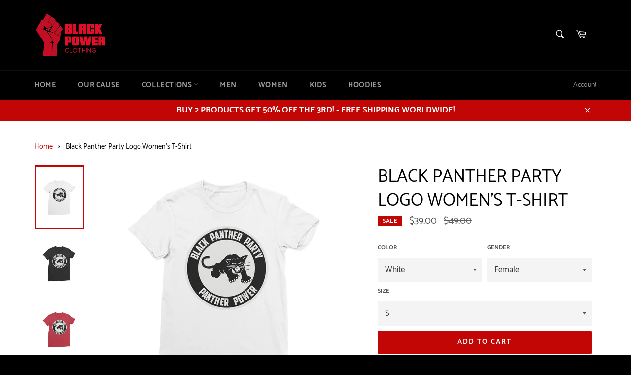

--- FILE ---
content_type: text/html; charset=utf-8
request_url: https://blackpower.clothing/products/black-panther-party-logo-womens-t-shirt
body_size: 38189
content:
<!doctype html>
<!--[if IE 9]> <html class="ie9 no-js" lang="en"> <![endif]-->
<!--[if (gt IE 9)|!(IE)]><!--> <html class="no-js" lang="en"> <!--<![endif]-->
<head>
  


  <meta name="msvalidate.01" content="3485EC0565B8EFE02CDA21746F2EB55C" />
 <meta name="google-site-verification" content="ag0y1D3KAM9MhZ35G_LuLDIlhOTIXuO_Hen8_Sgm3xI" />
  <meta name="p:domain_verify" content="dc4fd977a489392af3b88c49a16348f8"/>
  

  <meta charset="utf-8">
  <meta http-equiv="X-UA-Compatible" content="IE=edge,chrome=1">
  <meta name="viewport" content="width=device-width,initial-scale=1">
  <meta name="theme-color" content="#000000">

  
    <link rel="shortcut icon" href="//blackpower.clothing/cdn/shop/files/logoblackpowersmall_5fb082ca-85bb-4514-be4f-08516f9524a2_32x32.png?v=1613777332" type="image/png">
  

  <link rel="canonical" href="https://blackpower.clothing/products/black-panther-party-logo-womens-t-shirt">
  <title>
  Black Panther Party Logo Women’s T-Shirt | Black Power &ndash; Black Power Clothing
  </title>

  
    <meta name="description" content="Need the absolute best Black Power clothing from 2020? Buy your Black Panther Party Logo Women&#39;s T-Shirt with FREE SHIPPING EVERYWHERE!">
  
  


  <!-- /snippets/social-meta-tags.liquid -->




<meta property="og:site_name" content="Black Power Clothing">
<meta property="og:url" content="https://blackpower.clothing/products/black-panther-party-logo-womens-t-shirt">
<meta property="og:title" content="Black Panther Party Logo Women's T-Shirt">
<meta property="og:type" content="product">
<meta property="og:description" content="Need the absolute best Black Power clothing from 2020? Buy your Black Panther Party Logo Women&#39;s T-Shirt with FREE SHIPPING EVERYWHERE!">

  <meta property="og:price:amount" content="39.00">
  <meta property="og:price:currency" content="USD">

<meta property="og:image" content="http://blackpower.clothing/cdn/shop/products/black-panther-party-logo-womens-t-shirt-white-female-s-948_1200x1200.jpg?v=1599734816"><meta property="og:image" content="http://blackpower.clothing/cdn/shop/products/black-panther-party-logo-womens-t-shirt-female-s-364_1200x1200.jpg?v=1599734816"><meta property="og:image" content="http://blackpower.clothing/cdn/shop/products/black-panther-party-logo-womens-t-shirt-red-female-s-985_1200x1200.jpg?v=1599734816">
<meta property="og:image:secure_url" content="https://blackpower.clothing/cdn/shop/products/black-panther-party-logo-womens-t-shirt-white-female-s-948_1200x1200.jpg?v=1599734816"><meta property="og:image:secure_url" content="https://blackpower.clothing/cdn/shop/products/black-panther-party-logo-womens-t-shirt-female-s-364_1200x1200.jpg?v=1599734816"><meta property="og:image:secure_url" content="https://blackpower.clothing/cdn/shop/products/black-panther-party-logo-womens-t-shirt-red-female-s-985_1200x1200.jpg?v=1599734816">


<meta name="twitter:card" content="summary_large_image">
<meta name="twitter:title" content="Black Panther Party Logo Women's T-Shirt">
<meta name="twitter:description" content="Need the absolute best Black Power clothing from 2020? Buy your Black Panther Party Logo Women&#39;s T-Shirt with FREE SHIPPING EVERYWHERE!">


  <script>
    document.documentElement.className = document.documentElement.className.replace('no-js', 'js');
  </script>

  <link href="//blackpower.clothing/cdn/shop/t/2/assets/theme.scss.css?v=89807847107523350281734901551" rel="stylesheet" type="text/css" media="all" />
<script>
    window.theme = window.theme || {};

    theme.strings = {
      stockAvailable: "1 available",
      addToCart: "Add to Cart",
      soldOut: "Sold Out",
      unavailable: "Unavailable",
      noStockAvailable: "The item could not be added to your cart because there are not enough in stock.",
      willNotShipUntil: "Will not ship until [date]",
      willBeInStockAfter: "Will be in stock after [date]",
      totalCartDiscount: "You're saving [savings]",
      addressError: "Error looking up that address",
      addressNoResults: "No results for that address",
      addressQueryLimit: "You have exceeded the Google API usage limit. Consider upgrading to a \u003ca href=\"https:\/\/developers.google.com\/maps\/premium\/usage-limits\"\u003ePremium Plan\u003c\/a\u003e.",
      authError: "There was a problem authenticating your Google Maps API Key."
    };
  </script>

  <!--[if (gt IE 9)|!(IE)]><!--><script src="//blackpower.clothing/cdn/shop/t/2/assets/lazysizes.min.js?v=56045284683979784691591850299" async="async"></script><!--<![endif]-->
  <!--[if lte IE 9]><script src="//blackpower.clothing/cdn/shop/t/2/assets/lazysizes.min.js?v=56045284683979784691591850299"></script><![endif]-->

  

  <!--[if (gt IE 9)|!(IE)]><!--><script src="//blackpower.clothing/cdn/shop/t/2/assets/vendor.js?v=39418018684300761971591850309" defer="defer"></script><!--<![endif]-->
  <!--[if lt IE 9]><script src="//blackpower.clothing/cdn/shop/t/2/assets/vendor.js?v=39418018684300761971591850309"></script><![endif]-->

  
    <script>
      window.theme = window.theme || {};
      theme.moneyFormat = "${{amount}}";
    </script>
  

  <!--[if (gt IE 9)|!(IE)]><!--><script src="//blackpower.clothing/cdn/shop/t/2/assets/theme.js?v=179434295205286091201591850306" defer="defer"></script><!--<![endif]-->
  <!--[if lte IE 9]><script src="//blackpower.clothing/cdn/shop/t/2/assets/theme.js?v=179434295205286091201591850306"></script><![endif]-->

  <script>window.performance && window.performance.mark && window.performance.mark('shopify.content_for_header.start');</script><meta id="shopify-digital-wallet" name="shopify-digital-wallet" content="/40669446310/digital_wallets/dialog">
<meta name="shopify-checkout-api-token" content="e01a535bcce9dfc88e0d41ea6c143ead">
<link rel="alternate" type="application/json+oembed" href="https://blackpower.clothing/products/black-panther-party-logo-womens-t-shirt.oembed">
<script async="async" src="/checkouts/internal/preloads.js?locale=en-US"></script>
<link rel="preconnect" href="https://shop.app" crossorigin="anonymous">
<script async="async" src="https://shop.app/checkouts/internal/preloads.js?locale=en-US&shop_id=40669446310" crossorigin="anonymous"></script>
<script id="apple-pay-shop-capabilities" type="application/json">{"shopId":40669446310,"countryCode":"US","currencyCode":"USD","merchantCapabilities":["supports3DS"],"merchantId":"gid:\/\/shopify\/Shop\/40669446310","merchantName":"Black Power Clothing","requiredBillingContactFields":["postalAddress","email"],"requiredShippingContactFields":["postalAddress","email"],"shippingType":"shipping","supportedNetworks":["visa","masterCard","amex","discover","elo","jcb"],"total":{"type":"pending","label":"Black Power Clothing","amount":"1.00"},"shopifyPaymentsEnabled":true,"supportsSubscriptions":true}</script>
<script id="shopify-features" type="application/json">{"accessToken":"e01a535bcce9dfc88e0d41ea6c143ead","betas":["rich-media-storefront-analytics"],"domain":"blackpower.clothing","predictiveSearch":true,"shopId":40669446310,"locale":"en"}</script>
<script>var Shopify = Shopify || {};
Shopify.shop = "blacklegacystore.myshopify.com";
Shopify.locale = "en";
Shopify.currency = {"active":"USD","rate":"1.0"};
Shopify.country = "US";
Shopify.theme = {"name":"Theme export  popcornclothing-com-copy-of-copy-...","id":101662425254,"schema_name":"Venture","schema_version":"7.4.0","theme_store_id":null,"role":"main"};
Shopify.theme.handle = "null";
Shopify.theme.style = {"id":null,"handle":null};
Shopify.cdnHost = "blackpower.clothing/cdn";
Shopify.routes = Shopify.routes || {};
Shopify.routes.root = "/";</script>
<script type="module">!function(o){(o.Shopify=o.Shopify||{}).modules=!0}(window);</script>
<script>!function(o){function n(){var o=[];function n(){o.push(Array.prototype.slice.apply(arguments))}return n.q=o,n}var t=o.Shopify=o.Shopify||{};t.loadFeatures=n(),t.autoloadFeatures=n()}(window);</script>
<script>
  window.ShopifyPay = window.ShopifyPay || {};
  window.ShopifyPay.apiHost = "shop.app\/pay";
  window.ShopifyPay.redirectState = null;
</script>
<script id="shop-js-analytics" type="application/json">{"pageType":"product"}</script>
<script defer="defer" async type="module" src="//blackpower.clothing/cdn/shopifycloud/shop-js/modules/v2/client.init-shop-cart-sync_C5BV16lS.en.esm.js"></script>
<script defer="defer" async type="module" src="//blackpower.clothing/cdn/shopifycloud/shop-js/modules/v2/chunk.common_CygWptCX.esm.js"></script>
<script type="module">
  await import("//blackpower.clothing/cdn/shopifycloud/shop-js/modules/v2/client.init-shop-cart-sync_C5BV16lS.en.esm.js");
await import("//blackpower.clothing/cdn/shopifycloud/shop-js/modules/v2/chunk.common_CygWptCX.esm.js");

  window.Shopify.SignInWithShop?.initShopCartSync?.({"fedCMEnabled":true,"windoidEnabled":true});

</script>
<script>
  window.Shopify = window.Shopify || {};
  if (!window.Shopify.featureAssets) window.Shopify.featureAssets = {};
  window.Shopify.featureAssets['shop-js'] = {"shop-cart-sync":["modules/v2/client.shop-cart-sync_ZFArdW7E.en.esm.js","modules/v2/chunk.common_CygWptCX.esm.js"],"init-fed-cm":["modules/v2/client.init-fed-cm_CmiC4vf6.en.esm.js","modules/v2/chunk.common_CygWptCX.esm.js"],"shop-button":["modules/v2/client.shop-button_tlx5R9nI.en.esm.js","modules/v2/chunk.common_CygWptCX.esm.js"],"shop-cash-offers":["modules/v2/client.shop-cash-offers_DOA2yAJr.en.esm.js","modules/v2/chunk.common_CygWptCX.esm.js","modules/v2/chunk.modal_D71HUcav.esm.js"],"init-windoid":["modules/v2/client.init-windoid_sURxWdc1.en.esm.js","modules/v2/chunk.common_CygWptCX.esm.js"],"shop-toast-manager":["modules/v2/client.shop-toast-manager_ClPi3nE9.en.esm.js","modules/v2/chunk.common_CygWptCX.esm.js"],"init-shop-email-lookup-coordinator":["modules/v2/client.init-shop-email-lookup-coordinator_B8hsDcYM.en.esm.js","modules/v2/chunk.common_CygWptCX.esm.js"],"init-shop-cart-sync":["modules/v2/client.init-shop-cart-sync_C5BV16lS.en.esm.js","modules/v2/chunk.common_CygWptCX.esm.js"],"avatar":["modules/v2/client.avatar_BTnouDA3.en.esm.js"],"pay-button":["modules/v2/client.pay-button_FdsNuTd3.en.esm.js","modules/v2/chunk.common_CygWptCX.esm.js"],"init-customer-accounts":["modules/v2/client.init-customer-accounts_DxDtT_ad.en.esm.js","modules/v2/client.shop-login-button_C5VAVYt1.en.esm.js","modules/v2/chunk.common_CygWptCX.esm.js","modules/v2/chunk.modal_D71HUcav.esm.js"],"init-shop-for-new-customer-accounts":["modules/v2/client.init-shop-for-new-customer-accounts_ChsxoAhi.en.esm.js","modules/v2/client.shop-login-button_C5VAVYt1.en.esm.js","modules/v2/chunk.common_CygWptCX.esm.js","modules/v2/chunk.modal_D71HUcav.esm.js"],"shop-login-button":["modules/v2/client.shop-login-button_C5VAVYt1.en.esm.js","modules/v2/chunk.common_CygWptCX.esm.js","modules/v2/chunk.modal_D71HUcav.esm.js"],"init-customer-accounts-sign-up":["modules/v2/client.init-customer-accounts-sign-up_CPSyQ0Tj.en.esm.js","modules/v2/client.shop-login-button_C5VAVYt1.en.esm.js","modules/v2/chunk.common_CygWptCX.esm.js","modules/v2/chunk.modal_D71HUcav.esm.js"],"shop-follow-button":["modules/v2/client.shop-follow-button_Cva4Ekp9.en.esm.js","modules/v2/chunk.common_CygWptCX.esm.js","modules/v2/chunk.modal_D71HUcav.esm.js"],"checkout-modal":["modules/v2/client.checkout-modal_BPM8l0SH.en.esm.js","modules/v2/chunk.common_CygWptCX.esm.js","modules/v2/chunk.modal_D71HUcav.esm.js"],"lead-capture":["modules/v2/client.lead-capture_Bi8yE_yS.en.esm.js","modules/v2/chunk.common_CygWptCX.esm.js","modules/v2/chunk.modal_D71HUcav.esm.js"],"shop-login":["modules/v2/client.shop-login_D6lNrXab.en.esm.js","modules/v2/chunk.common_CygWptCX.esm.js","modules/v2/chunk.modal_D71HUcav.esm.js"],"payment-terms":["modules/v2/client.payment-terms_CZxnsJam.en.esm.js","modules/v2/chunk.common_CygWptCX.esm.js","modules/v2/chunk.modal_D71HUcav.esm.js"]};
</script>
<script id="__st">var __st={"a":40669446310,"offset":-18000,"reqid":"200d9980-48bf-41ff-87c1-b1ef631db705-1768599747","pageurl":"blackpower.clothing\/products\/black-panther-party-logo-womens-t-shirt","u":"66ea46592520","p":"product","rtyp":"product","rid":5489150754982};</script>
<script>window.ShopifyPaypalV4VisibilityTracking = true;</script>
<script id="captcha-bootstrap">!function(){'use strict';const t='contact',e='account',n='new_comment',o=[[t,t],['blogs',n],['comments',n],[t,'customer']],c=[[e,'customer_login'],[e,'guest_login'],[e,'recover_customer_password'],[e,'create_customer']],r=t=>t.map((([t,e])=>`form[action*='/${t}']:not([data-nocaptcha='true']) input[name='form_type'][value='${e}']`)).join(','),a=t=>()=>t?[...document.querySelectorAll(t)].map((t=>t.form)):[];function s(){const t=[...o],e=r(t);return a(e)}const i='password',u='form_key',d=['recaptcha-v3-token','g-recaptcha-response','h-captcha-response',i],f=()=>{try{return window.sessionStorage}catch{return}},m='__shopify_v',_=t=>t.elements[u];function p(t,e,n=!1){try{const o=window.sessionStorage,c=JSON.parse(o.getItem(e)),{data:r}=function(t){const{data:e,action:n}=t;return t[m]||n?{data:e,action:n}:{data:t,action:n}}(c);for(const[e,n]of Object.entries(r))t.elements[e]&&(t.elements[e].value=n);n&&o.removeItem(e)}catch(o){console.error('form repopulation failed',{error:o})}}const l='form_type',E='cptcha';function T(t){t.dataset[E]=!0}const w=window,h=w.document,L='Shopify',v='ce_forms',y='captcha';let A=!1;((t,e)=>{const n=(g='f06e6c50-85a8-45c8-87d0-21a2b65856fe',I='https://cdn.shopify.com/shopifycloud/storefront-forms-hcaptcha/ce_storefront_forms_captcha_hcaptcha.v1.5.2.iife.js',D={infoText:'Protected by hCaptcha',privacyText:'Privacy',termsText:'Terms'},(t,e,n)=>{const o=w[L][v],c=o.bindForm;if(c)return c(t,g,e,D).then(n);var r;o.q.push([[t,g,e,D],n]),r=I,A||(h.body.append(Object.assign(h.createElement('script'),{id:'captcha-provider',async:!0,src:r})),A=!0)});var g,I,D;w[L]=w[L]||{},w[L][v]=w[L][v]||{},w[L][v].q=[],w[L][y]=w[L][y]||{},w[L][y].protect=function(t,e){n(t,void 0,e),T(t)},Object.freeze(w[L][y]),function(t,e,n,w,h,L){const[v,y,A,g]=function(t,e,n){const i=e?o:[],u=t?c:[],d=[...i,...u],f=r(d),m=r(i),_=r(d.filter((([t,e])=>n.includes(e))));return[a(f),a(m),a(_),s()]}(w,h,L),I=t=>{const e=t.target;return e instanceof HTMLFormElement?e:e&&e.form},D=t=>v().includes(t);t.addEventListener('submit',(t=>{const e=I(t);if(!e)return;const n=D(e)&&!e.dataset.hcaptchaBound&&!e.dataset.recaptchaBound,o=_(e),c=g().includes(e)&&(!o||!o.value);(n||c)&&t.preventDefault(),c&&!n&&(function(t){try{if(!f())return;!function(t){const e=f();if(!e)return;const n=_(t);if(!n)return;const o=n.value;o&&e.removeItem(o)}(t);const e=Array.from(Array(32),(()=>Math.random().toString(36)[2])).join('');!function(t,e){_(t)||t.append(Object.assign(document.createElement('input'),{type:'hidden',name:u})),t.elements[u].value=e}(t,e),function(t,e){const n=f();if(!n)return;const o=[...t.querySelectorAll(`input[type='${i}']`)].map((({name:t})=>t)),c=[...d,...o],r={};for(const[a,s]of new FormData(t).entries())c.includes(a)||(r[a]=s);n.setItem(e,JSON.stringify({[m]:1,action:t.action,data:r}))}(t,e)}catch(e){console.error('failed to persist form',e)}}(e),e.submit())}));const S=(t,e)=>{t&&!t.dataset[E]&&(n(t,e.some((e=>e===t))),T(t))};for(const o of['focusin','change'])t.addEventListener(o,(t=>{const e=I(t);D(e)&&S(e,y())}));const B=e.get('form_key'),M=e.get(l),P=B&&M;t.addEventListener('DOMContentLoaded',(()=>{const t=y();if(P)for(const e of t)e.elements[l].value===M&&p(e,B);[...new Set([...A(),...v().filter((t=>'true'===t.dataset.shopifyCaptcha))])].forEach((e=>S(e,t)))}))}(h,new URLSearchParams(w.location.search),n,t,e,['guest_login'])})(!0,!0)}();</script>
<script integrity="sha256-4kQ18oKyAcykRKYeNunJcIwy7WH5gtpwJnB7kiuLZ1E=" data-source-attribution="shopify.loadfeatures" defer="defer" src="//blackpower.clothing/cdn/shopifycloud/storefront/assets/storefront/load_feature-a0a9edcb.js" crossorigin="anonymous"></script>
<script crossorigin="anonymous" defer="defer" src="//blackpower.clothing/cdn/shopifycloud/storefront/assets/shopify_pay/storefront-65b4c6d7.js?v=20250812"></script>
<script data-source-attribution="shopify.dynamic_checkout.dynamic.init">var Shopify=Shopify||{};Shopify.PaymentButton=Shopify.PaymentButton||{isStorefrontPortableWallets:!0,init:function(){window.Shopify.PaymentButton.init=function(){};var t=document.createElement("script");t.src="https://blackpower.clothing/cdn/shopifycloud/portable-wallets/latest/portable-wallets.en.js",t.type="module",document.head.appendChild(t)}};
</script>
<script data-source-attribution="shopify.dynamic_checkout.buyer_consent">
  function portableWalletsHideBuyerConsent(e){var t=document.getElementById("shopify-buyer-consent"),n=document.getElementById("shopify-subscription-policy-button");t&&n&&(t.classList.add("hidden"),t.setAttribute("aria-hidden","true"),n.removeEventListener("click",e))}function portableWalletsShowBuyerConsent(e){var t=document.getElementById("shopify-buyer-consent"),n=document.getElementById("shopify-subscription-policy-button");t&&n&&(t.classList.remove("hidden"),t.removeAttribute("aria-hidden"),n.addEventListener("click",e))}window.Shopify?.PaymentButton&&(window.Shopify.PaymentButton.hideBuyerConsent=portableWalletsHideBuyerConsent,window.Shopify.PaymentButton.showBuyerConsent=portableWalletsShowBuyerConsent);
</script>
<script data-source-attribution="shopify.dynamic_checkout.cart.bootstrap">document.addEventListener("DOMContentLoaded",(function(){function t(){return document.querySelector("shopify-accelerated-checkout-cart, shopify-accelerated-checkout")}if(t())Shopify.PaymentButton.init();else{new MutationObserver((function(e,n){t()&&(Shopify.PaymentButton.init(),n.disconnect())})).observe(document.body,{childList:!0,subtree:!0})}}));
</script>
<link id="shopify-accelerated-checkout-styles" rel="stylesheet" media="screen" href="https://blackpower.clothing/cdn/shopifycloud/portable-wallets/latest/accelerated-checkout-backwards-compat.css" crossorigin="anonymous">
<style id="shopify-accelerated-checkout-cart">
        #shopify-buyer-consent {
  margin-top: 1em;
  display: inline-block;
  width: 100%;
}

#shopify-buyer-consent.hidden {
  display: none;
}

#shopify-subscription-policy-button {
  background: none;
  border: none;
  padding: 0;
  text-decoration: underline;
  font-size: inherit;
  cursor: pointer;
}

#shopify-subscription-policy-button::before {
  box-shadow: none;
}

      </style>

<script>window.performance && window.performance.mark && window.performance.mark('shopify.content_for_header.end');</script>




<link rel="canonical" href="https://blackpower.clothing/products/black-panther-party-logo-womens-t-shirt" />


  <!-- Belkapp verify --><meta name="google-site-verification" content="vBrseUzrBOWzOP63XznPIqa2olycUU4E7Xk0vCFL8N4" />
  
<!-- Start of Judge.me Core -->
<link rel="dns-prefetch" href="https://cdn.judge.me/">
<script data-cfasync='false' class='jdgm-settings-script'>window.jdgmSettings={"pagination":5,"disable_web_reviews":false,"badge_no_review_text":"No reviews","badge_n_reviews_text":"{{ n }} review/reviews","hide_badge_preview_if_no_reviews":true,"badge_hide_text":false,"enforce_center_preview_badge":false,"widget_title":"Customer Reviews","widget_open_form_text":"Write a review","widget_close_form_text":"Cancel review","widget_refresh_page_text":"Refresh page","widget_summary_text":"Based on {{ number_of_reviews }} review/reviews","widget_no_review_text":"Be the first to write a review","widget_name_field_text":"Display name","widget_verified_name_field_text":"Verified Name (public)","widget_name_placeholder_text":"Display name","widget_required_field_error_text":"This field is required.","widget_email_field_text":"Email address","widget_verified_email_field_text":"Verified Email (private, can not be edited)","widget_email_placeholder_text":"Your email address","widget_email_field_error_text":"Please enter a valid email address.","widget_rating_field_text":"Rating","widget_review_title_field_text":"Review Title","widget_review_title_placeholder_text":"Give your review a title","widget_review_body_field_text":"Review content","widget_review_body_placeholder_text":"Start writing here...","widget_pictures_field_text":"Picture/Video (optional)","widget_submit_review_text":"Submit Review","widget_submit_verified_review_text":"Submit Verified Review","widget_submit_success_msg_with_auto_publish":"Thank you! Please refresh the page in a few moments to see your review. You can remove or edit your review by logging into \u003ca href='https://judge.me/login' target='_blank' rel='nofollow noopener'\u003eJudge.me\u003c/a\u003e","widget_submit_success_msg_no_auto_publish":"Thank you! Your review will be published as soon as it is approved by the shop admin. You can remove or edit your review by logging into \u003ca href='https://judge.me/login' target='_blank' rel='nofollow noopener'\u003eJudge.me\u003c/a\u003e","widget_show_default_reviews_out_of_total_text":"Showing {{ n_reviews_shown }} out of {{ n_reviews }} reviews.","widget_show_all_link_text":"Show all","widget_show_less_link_text":"Show less","widget_author_said_text":"{{ reviewer_name }} said:","widget_days_text":"{{ n }} days ago","widget_weeks_text":"{{ n }} week/weeks ago","widget_months_text":"{{ n }} month/months ago","widget_years_text":"{{ n }} year/years ago","widget_yesterday_text":"Yesterday","widget_today_text":"Today","widget_replied_text":"\u003e\u003e {{ shop_name }} replied:","widget_read_more_text":"Read more","widget_reviewer_name_as_initial":"","widget_rating_filter_color":"#fbcd0a","widget_rating_filter_see_all_text":"See all reviews","widget_sorting_most_recent_text":"Most Recent","widget_sorting_highest_rating_text":"Highest Rating","widget_sorting_lowest_rating_text":"Lowest Rating","widget_sorting_with_pictures_text":"Only Pictures","widget_sorting_most_helpful_text":"Most Helpful","widget_open_question_form_text":"Ask a question","widget_reviews_subtab_text":"Reviews","widget_questions_subtab_text":"Questions","widget_question_label_text":"Question","widget_answer_label_text":"Answer","widget_question_placeholder_text":"Write your question here","widget_submit_question_text":"Submit Question","widget_question_submit_success_text":"Thank you for your question! We will notify you once it gets answered.","verified_badge_text":"Verified","verified_badge_bg_color":"","verified_badge_text_color":"","verified_badge_placement":"left-of-reviewer-name","widget_review_max_height":"","widget_hide_border":false,"widget_social_share":false,"widget_thumb":false,"widget_review_location_show":false,"widget_location_format":"","all_reviews_include_out_of_store_products":true,"all_reviews_out_of_store_text":"(out of store)","all_reviews_pagination":100,"all_reviews_product_name_prefix_text":"about","enable_review_pictures":false,"enable_question_anwser":false,"widget_theme":"default","review_date_format":"mm/dd/yyyy","default_sort_method":"most-recent","widget_product_reviews_subtab_text":"Product Reviews","widget_shop_reviews_subtab_text":"Shop Reviews","widget_other_products_reviews_text":"Reviews for other products","widget_store_reviews_subtab_text":"Store reviews","widget_no_store_reviews_text":"This store hasn't received any reviews yet","widget_web_restriction_product_reviews_text":"This product hasn't received any reviews yet","widget_no_items_text":"No items found","widget_show_more_text":"Show more","widget_write_a_store_review_text":"Write a Store Review","widget_other_languages_heading":"Reviews in Other Languages","widget_translate_review_text":"Translate review to {{ language }}","widget_translating_review_text":"Translating...","widget_show_original_translation_text":"Show original ({{ language }})","widget_translate_review_failed_text":"Review couldn't be translated.","widget_translate_review_retry_text":"Retry","widget_translate_review_try_again_later_text":"Try again later","show_product_url_for_grouped_product":false,"widget_sorting_pictures_first_text":"Pictures First","show_pictures_on_all_rev_page_mobile":false,"show_pictures_on_all_rev_page_desktop":false,"floating_tab_hide_mobile_install_preference":false,"floating_tab_button_name":"★ Reviews","floating_tab_title":"Let customers speak for us","floating_tab_button_color":"","floating_tab_button_background_color":"","floating_tab_url":"","floating_tab_url_enabled":false,"floating_tab_tab_style":"text","all_reviews_text_badge_text":"Customers rate us {{ shop.metafields.judgeme.all_reviews_rating | round: 1 }}/5 based on {{ shop.metafields.judgeme.all_reviews_count }} reviews.","all_reviews_text_badge_text_branded_style":"{{ shop.metafields.judgeme.all_reviews_rating | round: 1 }} out of 5 stars based on {{ shop.metafields.judgeme.all_reviews_count }} reviews","is_all_reviews_text_badge_a_link":false,"show_stars_for_all_reviews_text_badge":false,"all_reviews_text_badge_url":"","all_reviews_text_style":"text","all_reviews_text_color_style":"judgeme_brand_color","all_reviews_text_color":"#108474","all_reviews_text_show_jm_brand":true,"featured_carousel_show_header":true,"featured_carousel_title":"Let customers speak for us","testimonials_carousel_title":"Customers are saying","videos_carousel_title":"Real customer stories","cards_carousel_title":"Customers are saying","featured_carousel_count_text":"from {{ n }} reviews","featured_carousel_add_link_to_all_reviews_page":false,"featured_carousel_url":"","featured_carousel_show_images":true,"featured_carousel_autoslide_interval":5,"featured_carousel_arrows_on_the_sides":false,"featured_carousel_height":250,"featured_carousel_width":80,"featured_carousel_image_size":0,"featured_carousel_image_height":250,"featured_carousel_arrow_color":"#eeeeee","verified_count_badge_style":"vintage","verified_count_badge_orientation":"horizontal","verified_count_badge_color_style":"judgeme_brand_color","verified_count_badge_color":"#108474","is_verified_count_badge_a_link":false,"verified_count_badge_url":"","verified_count_badge_show_jm_brand":true,"widget_rating_preset_default":5,"widget_first_sub_tab":"product-reviews","widget_show_histogram":true,"widget_histogram_use_custom_color":false,"widget_pagination_use_custom_color":false,"widget_star_use_custom_color":false,"widget_verified_badge_use_custom_color":false,"widget_write_review_use_custom_color":false,"picture_reminder_submit_button":"Upload Pictures","enable_review_videos":false,"mute_video_by_default":false,"widget_sorting_videos_first_text":"Videos First","widget_review_pending_text":"Pending","featured_carousel_items_for_large_screen":3,"social_share_options_order":"Facebook,Twitter","remove_microdata_snippet":false,"disable_json_ld":false,"enable_json_ld_products":false,"preview_badge_show_question_text":false,"preview_badge_no_question_text":"No questions","preview_badge_n_question_text":"{{ number_of_questions }} question/questions","qa_badge_show_icon":false,"qa_badge_position":"same-row","remove_judgeme_branding":false,"widget_add_search_bar":false,"widget_search_bar_placeholder":"Search","widget_sorting_verified_only_text":"Verified only","featured_carousel_theme":"aligned","featured_carousel_show_rating":true,"featured_carousel_show_title":true,"featured_carousel_show_body":true,"featured_carousel_show_date":false,"featured_carousel_show_reviewer":true,"featured_carousel_show_product":false,"featured_carousel_header_background_color":"#108474","featured_carousel_header_text_color":"#ffffff","featured_carousel_name_product_separator":"reviewed","featured_carousel_full_star_background":"#108474","featured_carousel_empty_star_background":"#dadada","featured_carousel_vertical_theme_background":"#f9fafb","featured_carousel_verified_badge_enable":false,"featured_carousel_verified_badge_color":"#108474","featured_carousel_border_style":"round","featured_carousel_review_line_length_limit":3,"featured_carousel_more_reviews_button_text":"Read more reviews","featured_carousel_view_product_button_text":"View product","all_reviews_page_load_reviews_on":"scroll","all_reviews_page_load_more_text":"Load More Reviews","disable_fb_tab_reviews":false,"enable_ajax_cdn_cache":false,"widget_public_name_text":"displayed publicly like","default_reviewer_name":"John Smith","default_reviewer_name_has_non_latin":true,"widget_reviewer_anonymous":"Anonymous","medals_widget_title":"Judge.me Review Medals","medals_widget_background_color":"#f9fafb","medals_widget_position":"footer_all_pages","medals_widget_border_color":"#f9fafb","medals_widget_verified_text_position":"left","medals_widget_use_monochromatic_version":false,"medals_widget_elements_color":"#108474","show_reviewer_avatar":true,"widget_invalid_yt_video_url_error_text":"Not a YouTube video URL","widget_max_length_field_error_text":"Please enter no more than {0} characters.","widget_show_country_flag":false,"widget_show_collected_via_shop_app":true,"widget_verified_by_shop_badge_style":"light","widget_verified_by_shop_text":"Verified by Shop","widget_show_photo_gallery":false,"widget_load_with_code_splitting":true,"widget_ugc_install_preference":false,"widget_ugc_title":"Made by us, Shared by you","widget_ugc_subtitle":"Tag us to see your picture featured in our page","widget_ugc_arrows_color":"#ffffff","widget_ugc_primary_button_text":"Buy Now","widget_ugc_primary_button_background_color":"#108474","widget_ugc_primary_button_text_color":"#ffffff","widget_ugc_primary_button_border_width":"0","widget_ugc_primary_button_border_style":"none","widget_ugc_primary_button_border_color":"#108474","widget_ugc_primary_button_border_radius":"25","widget_ugc_secondary_button_text":"Load More","widget_ugc_secondary_button_background_color":"#ffffff","widget_ugc_secondary_button_text_color":"#108474","widget_ugc_secondary_button_border_width":"2","widget_ugc_secondary_button_border_style":"solid","widget_ugc_secondary_button_border_color":"#108474","widget_ugc_secondary_button_border_radius":"25","widget_ugc_reviews_button_text":"View Reviews","widget_ugc_reviews_button_background_color":"#ffffff","widget_ugc_reviews_button_text_color":"#108474","widget_ugc_reviews_button_border_width":"2","widget_ugc_reviews_button_border_style":"solid","widget_ugc_reviews_button_border_color":"#108474","widget_ugc_reviews_button_border_radius":"25","widget_ugc_reviews_button_link_to":"judgeme-reviews-page","widget_ugc_show_post_date":true,"widget_ugc_max_width":"800","widget_rating_metafield_value_type":true,"widget_primary_color":"#108474","widget_enable_secondary_color":false,"widget_secondary_color":"#edf5f5","widget_summary_average_rating_text":"{{ average_rating }} out of 5","widget_media_grid_title":"Customer photos \u0026 videos","widget_media_grid_see_more_text":"See more","widget_round_style":false,"widget_show_product_medals":true,"widget_verified_by_judgeme_text":"Verified by Judge.me","widget_show_store_medals":true,"widget_verified_by_judgeme_text_in_store_medals":"Verified by Judge.me","widget_media_field_exceed_quantity_message":"Sorry, we can only accept {{ max_media }} for one review.","widget_media_field_exceed_limit_message":"{{ file_name }} is too large, please select a {{ media_type }} less than {{ size_limit }}MB.","widget_review_submitted_text":"Review Submitted!","widget_question_submitted_text":"Question Submitted!","widget_close_form_text_question":"Cancel","widget_write_your_answer_here_text":"Write your answer here","widget_enabled_branded_link":true,"widget_show_collected_by_judgeme":false,"widget_reviewer_name_color":"","widget_write_review_text_color":"","widget_write_review_bg_color":"","widget_collected_by_judgeme_text":"collected by Judge.me","widget_pagination_type":"standard","widget_load_more_text":"Load More","widget_load_more_color":"#108474","widget_full_review_text":"Full Review","widget_read_more_reviews_text":"Read More Reviews","widget_read_questions_text":"Read Questions","widget_questions_and_answers_text":"Questions \u0026 Answers","widget_verified_by_text":"Verified by","widget_verified_text":"Verified","widget_number_of_reviews_text":"{{ number_of_reviews }} reviews","widget_back_button_text":"Back","widget_next_button_text":"Next","widget_custom_forms_filter_button":"Filters","custom_forms_style":"vertical","widget_show_review_information":false,"how_reviews_are_collected":"How reviews are collected?","widget_show_review_keywords":false,"widget_gdpr_statement":"How we use your data: We'll only contact you about the review you left, and only if necessary. By submitting your review, you agree to Judge.me's \u003ca href='https://judge.me/terms' target='_blank' rel='nofollow noopener'\u003eterms\u003c/a\u003e, \u003ca href='https://judge.me/privacy' target='_blank' rel='nofollow noopener'\u003eprivacy\u003c/a\u003e and \u003ca href='https://judge.me/content-policy' target='_blank' rel='nofollow noopener'\u003econtent\u003c/a\u003e policies.","widget_multilingual_sorting_enabled":false,"widget_translate_review_content_enabled":false,"widget_translate_review_content_method":"manual","popup_widget_review_selection":"automatically_with_pictures","popup_widget_round_border_style":true,"popup_widget_show_title":true,"popup_widget_show_body":true,"popup_widget_show_reviewer":false,"popup_widget_show_product":true,"popup_widget_show_pictures":true,"popup_widget_use_review_picture":true,"popup_widget_show_on_home_page":true,"popup_widget_show_on_product_page":true,"popup_widget_show_on_collection_page":true,"popup_widget_show_on_cart_page":true,"popup_widget_position":"bottom_left","popup_widget_first_review_delay":5,"popup_widget_duration":5,"popup_widget_interval":5,"popup_widget_review_count":5,"popup_widget_hide_on_mobile":true,"review_snippet_widget_round_border_style":true,"review_snippet_widget_card_color":"#FFFFFF","review_snippet_widget_slider_arrows_background_color":"#FFFFFF","review_snippet_widget_slider_arrows_color":"#000000","review_snippet_widget_star_color":"#108474","show_product_variant":false,"all_reviews_product_variant_label_text":"Variant: ","widget_show_verified_branding":false,"widget_ai_summary_title":"Customers say","widget_ai_summary_disclaimer":"AI-powered review summary based on recent customer reviews","widget_show_ai_summary":false,"widget_show_ai_summary_bg":false,"widget_show_review_title_input":true,"redirect_reviewers_invited_via_email":"review_widget","request_store_review_after_product_review":false,"request_review_other_products_in_order":false,"review_form_color_scheme":"default","review_form_corner_style":"square","review_form_star_color":{},"review_form_text_color":"#333333","review_form_background_color":"#ffffff","review_form_field_background_color":"#fafafa","review_form_button_color":{},"review_form_button_text_color":"#ffffff","review_form_modal_overlay_color":"#000000","review_content_screen_title_text":"How would you rate this product?","review_content_introduction_text":"We would love it if you would share a bit about your experience.","store_review_form_title_text":"How would you rate this store?","store_review_form_introduction_text":"We would love it if you would share a bit about your experience.","show_review_guidance_text":true,"one_star_review_guidance_text":"Poor","five_star_review_guidance_text":"Great","customer_information_screen_title_text":"About you","customer_information_introduction_text":"Please tell us more about you.","custom_questions_screen_title_text":"Your experience in more detail","custom_questions_introduction_text":"Here are a few questions to help us understand more about your experience.","review_submitted_screen_title_text":"Thanks for your review!","review_submitted_screen_thank_you_text":"We are processing it and it will appear on the store soon.","review_submitted_screen_email_verification_text":"Please confirm your email by clicking the link we just sent you. This helps us keep reviews authentic.","review_submitted_request_store_review_text":"Would you like to share your experience of shopping with us?","review_submitted_review_other_products_text":"Would you like to review these products?","store_review_screen_title_text":"Would you like to share your experience of shopping with us?","store_review_introduction_text":"We value your feedback and use it to improve. Please share any thoughts or suggestions you have.","reviewer_media_screen_title_picture_text":"Share a picture","reviewer_media_introduction_picture_text":"Upload a photo to support your review.","reviewer_media_screen_title_video_text":"Share a video","reviewer_media_introduction_video_text":"Upload a video to support your review.","reviewer_media_screen_title_picture_or_video_text":"Share a picture or video","reviewer_media_introduction_picture_or_video_text":"Upload a photo or video to support your review.","reviewer_media_youtube_url_text":"Paste your Youtube URL here","advanced_settings_next_step_button_text":"Next","advanced_settings_close_review_button_text":"Close","modal_write_review_flow":false,"write_review_flow_required_text":"Required","write_review_flow_privacy_message_text":"We respect your privacy.","write_review_flow_anonymous_text":"Post review as anonymous","write_review_flow_visibility_text":"This won't be visible to other customers.","write_review_flow_multiple_selection_help_text":"Select as many as you like","write_review_flow_single_selection_help_text":"Select one option","write_review_flow_required_field_error_text":"This field is required","write_review_flow_invalid_email_error_text":"Please enter a valid email address","write_review_flow_max_length_error_text":"Max. {{ max_length }} characters.","write_review_flow_media_upload_text":"\u003cb\u003eClick to upload\u003c/b\u003e or drag and drop","write_review_flow_gdpr_statement":"We'll only contact you about your review if necessary. By submitting your review, you agree to our \u003ca href='https://judge.me/terms' target='_blank' rel='nofollow noopener'\u003eterms and conditions\u003c/a\u003e and \u003ca href='https://judge.me/privacy' target='_blank' rel='nofollow noopener'\u003eprivacy policy\u003c/a\u003e.","rating_only_reviews_enabled":false,"show_negative_reviews_help_screen":false,"new_review_flow_help_screen_rating_threshold":3,"negative_review_resolution_screen_title_text":"Tell us more","negative_review_resolution_text":"Your experience matters to us. If there were issues with your purchase, we're here to help. Feel free to reach out to us, we'd love the opportunity to make things right.","negative_review_resolution_button_text":"Contact us","negative_review_resolution_proceed_with_review_text":"Leave a review","negative_review_resolution_subject":"Issue with purchase from {{ shop_name }}.{{ order_name }}","preview_badge_collection_page_install_status":false,"widget_review_custom_css":"","preview_badge_custom_css":"","preview_badge_stars_count":"5-stars","featured_carousel_custom_css":"","floating_tab_custom_css":"","all_reviews_widget_custom_css":"","medals_widget_custom_css":"","verified_badge_custom_css":"","all_reviews_text_custom_css":"","transparency_badges_collected_via_store_invite":false,"transparency_badges_from_another_provider":false,"transparency_badges_collected_from_store_visitor":false,"transparency_badges_collected_by_verified_review_provider":false,"transparency_badges_earned_reward":false,"transparency_badges_collected_via_store_invite_text":"Review collected via store invitation","transparency_badges_from_another_provider_text":"Review collected from another provider","transparency_badges_collected_from_store_visitor_text":"Review collected from a store visitor","transparency_badges_written_in_google_text":"Review written in Google","transparency_badges_written_in_etsy_text":"Review written in Etsy","transparency_badges_written_in_shop_app_text":"Review written in Shop App","transparency_badges_earned_reward_text":"Review earned a reward for future purchase","product_review_widget_per_page":10,"widget_store_review_label_text":"Review about the store","checkout_comment_extension_title_on_product_page":"Customer Comments","checkout_comment_extension_num_latest_comment_show":5,"checkout_comment_extension_format":"name_and_timestamp","checkout_comment_customer_name":"last_initial","checkout_comment_comment_notification":true,"preview_badge_collection_page_install_preference":true,"preview_badge_home_page_install_preference":false,"preview_badge_product_page_install_preference":true,"review_widget_install_preference":"","review_carousel_install_preference":false,"floating_reviews_tab_install_preference":"none","verified_reviews_count_badge_install_preference":false,"all_reviews_text_install_preference":false,"review_widget_best_location":true,"judgeme_medals_install_preference":false,"review_widget_revamp_enabled":false,"review_widget_qna_enabled":false,"review_widget_header_theme":"minimal","review_widget_widget_title_enabled":true,"review_widget_header_text_size":"medium","review_widget_header_text_weight":"regular","review_widget_average_rating_style":"compact","review_widget_bar_chart_enabled":true,"review_widget_bar_chart_type":"numbers","review_widget_bar_chart_style":"standard","review_widget_expanded_media_gallery_enabled":false,"review_widget_reviews_section_theme":"standard","review_widget_image_style":"thumbnails","review_widget_review_image_ratio":"square","review_widget_stars_size":"medium","review_widget_verified_badge":"standard_text","review_widget_review_title_text_size":"medium","review_widget_review_text_size":"medium","review_widget_review_text_length":"medium","review_widget_number_of_columns_desktop":3,"review_widget_carousel_transition_speed":5,"review_widget_custom_questions_answers_display":"always","review_widget_button_text_color":"#FFFFFF","review_widget_text_color":"#000000","review_widget_lighter_text_color":"#7B7B7B","review_widget_corner_styling":"soft","review_widget_review_word_singular":"review","review_widget_review_word_plural":"reviews","review_widget_voting_label":"Helpful?","review_widget_shop_reply_label":"Reply from {{ shop_name }}:","review_widget_filters_title":"Filters","qna_widget_question_word_singular":"Question","qna_widget_question_word_plural":"Questions","qna_widget_answer_reply_label":"Answer from {{ answerer_name }}:","qna_content_screen_title_text":"Ask a question about this product","qna_widget_question_required_field_error_text":"Please enter your question.","qna_widget_flow_gdpr_statement":"We'll only contact you about your question if necessary. By submitting your question, you agree to our \u003ca href='https://judge.me/terms' target='_blank' rel='nofollow noopener'\u003eterms and conditions\u003c/a\u003e and \u003ca href='https://judge.me/privacy' target='_blank' rel='nofollow noopener'\u003eprivacy policy\u003c/a\u003e.","qna_widget_question_submitted_text":"Thanks for your question!","qna_widget_close_form_text_question":"Close","qna_widget_question_submit_success_text":"We’ll notify you by email when your question is answered.","all_reviews_widget_v2025_enabled":false,"all_reviews_widget_v2025_header_theme":"default","all_reviews_widget_v2025_widget_title_enabled":true,"all_reviews_widget_v2025_header_text_size":"medium","all_reviews_widget_v2025_header_text_weight":"regular","all_reviews_widget_v2025_average_rating_style":"compact","all_reviews_widget_v2025_bar_chart_enabled":true,"all_reviews_widget_v2025_bar_chart_type":"numbers","all_reviews_widget_v2025_bar_chart_style":"standard","all_reviews_widget_v2025_expanded_media_gallery_enabled":false,"all_reviews_widget_v2025_show_store_medals":true,"all_reviews_widget_v2025_show_photo_gallery":true,"all_reviews_widget_v2025_show_review_keywords":false,"all_reviews_widget_v2025_show_ai_summary":false,"all_reviews_widget_v2025_show_ai_summary_bg":false,"all_reviews_widget_v2025_add_search_bar":false,"all_reviews_widget_v2025_default_sort_method":"most-recent","all_reviews_widget_v2025_reviews_per_page":10,"all_reviews_widget_v2025_reviews_section_theme":"default","all_reviews_widget_v2025_image_style":"thumbnails","all_reviews_widget_v2025_review_image_ratio":"square","all_reviews_widget_v2025_stars_size":"medium","all_reviews_widget_v2025_verified_badge":"bold_badge","all_reviews_widget_v2025_review_title_text_size":"medium","all_reviews_widget_v2025_review_text_size":"medium","all_reviews_widget_v2025_review_text_length":"medium","all_reviews_widget_v2025_number_of_columns_desktop":3,"all_reviews_widget_v2025_carousel_transition_speed":5,"all_reviews_widget_v2025_custom_questions_answers_display":"always","all_reviews_widget_v2025_show_product_variant":false,"all_reviews_widget_v2025_show_reviewer_avatar":true,"all_reviews_widget_v2025_reviewer_name_as_initial":"","all_reviews_widget_v2025_review_location_show":false,"all_reviews_widget_v2025_location_format":"","all_reviews_widget_v2025_show_country_flag":false,"all_reviews_widget_v2025_verified_by_shop_badge_style":"light","all_reviews_widget_v2025_social_share":false,"all_reviews_widget_v2025_social_share_options_order":"Facebook,Twitter,LinkedIn,Pinterest","all_reviews_widget_v2025_pagination_type":"standard","all_reviews_widget_v2025_button_text_color":"#FFFFFF","all_reviews_widget_v2025_text_color":"#000000","all_reviews_widget_v2025_lighter_text_color":"#7B7B7B","all_reviews_widget_v2025_corner_styling":"soft","all_reviews_widget_v2025_title":"Customer reviews","all_reviews_widget_v2025_ai_summary_title":"Customers say about this store","all_reviews_widget_v2025_no_review_text":"Be the first to write a review","platform":"shopify","branding_url":"https://app.judge.me/reviews","branding_text":"Powered by Judge.me","locale":"en","reply_name":"Black Power Clothing","widget_version":"2.1","footer":true,"autopublish":true,"review_dates":true,"enable_custom_form":false,"shop_use_review_site":false,"shop_locale":"en","enable_multi_locales_translations":false,"show_review_title_input":true,"review_verification_email_status":"always","can_be_branded":false,"reply_name_text":"Black Power Clothing"};</script> <style class='jdgm-settings-style'>.jdgm-xx{left:0}.jdgm-histogram .jdgm-histogram__bar-content{background:#fbcd0a}.jdgm-histogram .jdgm-histogram__bar:after{background:#fbcd0a}.jdgm-prev-badge[data-average-rating='0.00']{display:none !important}.jdgm-author-all-initials{display:none !important}.jdgm-author-last-initial{display:none !important}.jdgm-rev-widg__title{visibility:hidden}.jdgm-rev-widg__summary-text{visibility:hidden}.jdgm-prev-badge__text{visibility:hidden}.jdgm-rev__replier:before{content:'Black Power Clothing'}.jdgm-rev__prod-link-prefix:before{content:'about'}.jdgm-rev__variant-label:before{content:'Variant: '}.jdgm-rev__out-of-store-text:before{content:'(out of store)'}@media only screen and (min-width: 768px){.jdgm-rev__pics .jdgm-rev_all-rev-page-picture-separator,.jdgm-rev__pics .jdgm-rev__product-picture{display:none}}@media only screen and (max-width: 768px){.jdgm-rev__pics .jdgm-rev_all-rev-page-picture-separator,.jdgm-rev__pics .jdgm-rev__product-picture{display:none}}.jdgm-preview-badge[data-template="index"]{display:none !important}.jdgm-verified-count-badget[data-from-snippet="true"]{display:none !important}.jdgm-carousel-wrapper[data-from-snippet="true"]{display:none !important}.jdgm-all-reviews-text[data-from-snippet="true"]{display:none !important}.jdgm-medals-section[data-from-snippet="true"]{display:none !important}.jdgm-ugc-media-wrapper[data-from-snippet="true"]{display:none !important}.jdgm-rev__transparency-badge[data-badge-type="review_collected_via_store_invitation"]{display:none !important}.jdgm-rev__transparency-badge[data-badge-type="review_collected_from_another_provider"]{display:none !important}.jdgm-rev__transparency-badge[data-badge-type="review_collected_from_store_visitor"]{display:none !important}.jdgm-rev__transparency-badge[data-badge-type="review_written_in_etsy"]{display:none !important}.jdgm-rev__transparency-badge[data-badge-type="review_written_in_google_business"]{display:none !important}.jdgm-rev__transparency-badge[data-badge-type="review_written_in_shop_app"]{display:none !important}.jdgm-rev__transparency-badge[data-badge-type="review_earned_for_future_purchase"]{display:none !important}
</style> <style class='jdgm-settings-style'></style>

  
  
  
  <style class='jdgm-miracle-styles'>
  @-webkit-keyframes jdgm-spin{0%{-webkit-transform:rotate(0deg);-ms-transform:rotate(0deg);transform:rotate(0deg)}100%{-webkit-transform:rotate(359deg);-ms-transform:rotate(359deg);transform:rotate(359deg)}}@keyframes jdgm-spin{0%{-webkit-transform:rotate(0deg);-ms-transform:rotate(0deg);transform:rotate(0deg)}100%{-webkit-transform:rotate(359deg);-ms-transform:rotate(359deg);transform:rotate(359deg)}}@font-face{font-family:'JudgemeStar';src:url("[data-uri]") format("woff");font-weight:normal;font-style:normal}.jdgm-star{font-family:'JudgemeStar';display:inline !important;text-decoration:none !important;padding:0 4px 0 0 !important;margin:0 !important;font-weight:bold;opacity:1;-webkit-font-smoothing:antialiased;-moz-osx-font-smoothing:grayscale}.jdgm-star:hover{opacity:1}.jdgm-star:last-of-type{padding:0 !important}.jdgm-star.jdgm--on:before{content:"\e000"}.jdgm-star.jdgm--off:before{content:"\e001"}.jdgm-star.jdgm--half:before{content:"\e002"}.jdgm-widget *{margin:0;line-height:1.4;-webkit-box-sizing:border-box;-moz-box-sizing:border-box;box-sizing:border-box;-webkit-overflow-scrolling:touch}.jdgm-hidden{display:none !important;visibility:hidden !important}.jdgm-temp-hidden{display:none}.jdgm-spinner{width:40px;height:40px;margin:auto;border-radius:50%;border-top:2px solid #eee;border-right:2px solid #eee;border-bottom:2px solid #eee;border-left:2px solid #ccc;-webkit-animation:jdgm-spin 0.8s infinite linear;animation:jdgm-spin 0.8s infinite linear}.jdgm-prev-badge{display:block !important}

</style>


  
  
   


<script data-cfasync='false' class='jdgm-script'>
!function(e){window.jdgm=window.jdgm||{},jdgm.CDN_HOST="https://cdn.judge.me/",
jdgm.docReady=function(d){(e.attachEvent?"complete"===e.readyState:"loading"!==e.readyState)?
setTimeout(d,0):e.addEventListener("DOMContentLoaded",d)},jdgm.loadCSS=function(d,t,o,s){
!o&&jdgm.loadCSS.requestedUrls.indexOf(d)>=0||(jdgm.loadCSS.requestedUrls.push(d),
(s=e.createElement("link")).rel="stylesheet",s.class="jdgm-stylesheet",s.media="nope!",
s.href=d,s.onload=function(){this.media="all",t&&setTimeout(t)},e.body.appendChild(s))},
jdgm.loadCSS.requestedUrls=[],jdgm.docReady(function(){(window.jdgmLoadCSS||e.querySelectorAll(
".jdgm-widget, .jdgm-all-reviews-page").length>0)&&(jdgmSettings.widget_load_with_code_splitting?
parseFloat(jdgmSettings.widget_version)>=3?jdgm.loadCSS(jdgm.CDN_HOST+"widget_v3/base.css"):
jdgm.loadCSS(jdgm.CDN_HOST+"widget/base.css"):jdgm.loadCSS(jdgm.CDN_HOST+"shopify_v2.css"))})}(document);
</script>
<script async data-cfasync="false" type="text/javascript" src="https://cdn.judge.me/loader.js"></script>

<noscript><link rel="stylesheet" type="text/css" media="all" href="https://cdn.judge.me/shopify_v2.css"></noscript>
<!-- End of Judge.me Core -->


<link href="https://monorail-edge.shopifysvc.com" rel="dns-prefetch">
<script>(function(){if ("sendBeacon" in navigator && "performance" in window) {try {var session_token_from_headers = performance.getEntriesByType('navigation')[0].serverTiming.find(x => x.name == '_s').description;} catch {var session_token_from_headers = undefined;}var session_cookie_matches = document.cookie.match(/_shopify_s=([^;]*)/);var session_token_from_cookie = session_cookie_matches && session_cookie_matches.length === 2 ? session_cookie_matches[1] : "";var session_token = session_token_from_headers || session_token_from_cookie || "";function handle_abandonment_event(e) {var entries = performance.getEntries().filter(function(entry) {return /monorail-edge.shopifysvc.com/.test(entry.name);});if (!window.abandonment_tracked && entries.length === 0) {window.abandonment_tracked = true;var currentMs = Date.now();var navigation_start = performance.timing.navigationStart;var payload = {shop_id: 40669446310,url: window.location.href,navigation_start,duration: currentMs - navigation_start,session_token,page_type: "product"};window.navigator.sendBeacon("https://monorail-edge.shopifysvc.com/v1/produce", JSON.stringify({schema_id: "online_store_buyer_site_abandonment/1.1",payload: payload,metadata: {event_created_at_ms: currentMs,event_sent_at_ms: currentMs}}));}}window.addEventListener('pagehide', handle_abandonment_event);}}());</script>
<script id="web-pixels-manager-setup">(function e(e,d,r,n,o){if(void 0===o&&(o={}),!Boolean(null===(a=null===(i=window.Shopify)||void 0===i?void 0:i.analytics)||void 0===a?void 0:a.replayQueue)){var i,a;window.Shopify=window.Shopify||{};var t=window.Shopify;t.analytics=t.analytics||{};var s=t.analytics;s.replayQueue=[],s.publish=function(e,d,r){return s.replayQueue.push([e,d,r]),!0};try{self.performance.mark("wpm:start")}catch(e){}var l=function(){var e={modern:/Edge?\/(1{2}[4-9]|1[2-9]\d|[2-9]\d{2}|\d{4,})\.\d+(\.\d+|)|Firefox\/(1{2}[4-9]|1[2-9]\d|[2-9]\d{2}|\d{4,})\.\d+(\.\d+|)|Chrom(ium|e)\/(9{2}|\d{3,})\.\d+(\.\d+|)|(Maci|X1{2}).+ Version\/(15\.\d+|(1[6-9]|[2-9]\d|\d{3,})\.\d+)([,.]\d+|)( \(\w+\)|)( Mobile\/\w+|) Safari\/|Chrome.+OPR\/(9{2}|\d{3,})\.\d+\.\d+|(CPU[ +]OS|iPhone[ +]OS|CPU[ +]iPhone|CPU IPhone OS|CPU iPad OS)[ +]+(15[._]\d+|(1[6-9]|[2-9]\d|\d{3,})[._]\d+)([._]\d+|)|Android:?[ /-](13[3-9]|1[4-9]\d|[2-9]\d{2}|\d{4,})(\.\d+|)(\.\d+|)|Android.+Firefox\/(13[5-9]|1[4-9]\d|[2-9]\d{2}|\d{4,})\.\d+(\.\d+|)|Android.+Chrom(ium|e)\/(13[3-9]|1[4-9]\d|[2-9]\d{2}|\d{4,})\.\d+(\.\d+|)|SamsungBrowser\/([2-9]\d|\d{3,})\.\d+/,legacy:/Edge?\/(1[6-9]|[2-9]\d|\d{3,})\.\d+(\.\d+|)|Firefox\/(5[4-9]|[6-9]\d|\d{3,})\.\d+(\.\d+|)|Chrom(ium|e)\/(5[1-9]|[6-9]\d|\d{3,})\.\d+(\.\d+|)([\d.]+$|.*Safari\/(?![\d.]+ Edge\/[\d.]+$))|(Maci|X1{2}).+ Version\/(10\.\d+|(1[1-9]|[2-9]\d|\d{3,})\.\d+)([,.]\d+|)( \(\w+\)|)( Mobile\/\w+|) Safari\/|Chrome.+OPR\/(3[89]|[4-9]\d|\d{3,})\.\d+\.\d+|(CPU[ +]OS|iPhone[ +]OS|CPU[ +]iPhone|CPU IPhone OS|CPU iPad OS)[ +]+(10[._]\d+|(1[1-9]|[2-9]\d|\d{3,})[._]\d+)([._]\d+|)|Android:?[ /-](13[3-9]|1[4-9]\d|[2-9]\d{2}|\d{4,})(\.\d+|)(\.\d+|)|Mobile Safari.+OPR\/([89]\d|\d{3,})\.\d+\.\d+|Android.+Firefox\/(13[5-9]|1[4-9]\d|[2-9]\d{2}|\d{4,})\.\d+(\.\d+|)|Android.+Chrom(ium|e)\/(13[3-9]|1[4-9]\d|[2-9]\d{2}|\d{4,})\.\d+(\.\d+|)|Android.+(UC? ?Browser|UCWEB|U3)[ /]?(15\.([5-9]|\d{2,})|(1[6-9]|[2-9]\d|\d{3,})\.\d+)\.\d+|SamsungBrowser\/(5\.\d+|([6-9]|\d{2,})\.\d+)|Android.+MQ{2}Browser\/(14(\.(9|\d{2,})|)|(1[5-9]|[2-9]\d|\d{3,})(\.\d+|))(\.\d+|)|K[Aa][Ii]OS\/(3\.\d+|([4-9]|\d{2,})\.\d+)(\.\d+|)/},d=e.modern,r=e.legacy,n=navigator.userAgent;return n.match(d)?"modern":n.match(r)?"legacy":"unknown"}(),u="modern"===l?"modern":"legacy",c=(null!=n?n:{modern:"",legacy:""})[u],f=function(e){return[e.baseUrl,"/wpm","/b",e.hashVersion,"modern"===e.buildTarget?"m":"l",".js"].join("")}({baseUrl:d,hashVersion:r,buildTarget:u}),m=function(e){var d=e.version,r=e.bundleTarget,n=e.surface,o=e.pageUrl,i=e.monorailEndpoint;return{emit:function(e){var a=e.status,t=e.errorMsg,s=(new Date).getTime(),l=JSON.stringify({metadata:{event_sent_at_ms:s},events:[{schema_id:"web_pixels_manager_load/3.1",payload:{version:d,bundle_target:r,page_url:o,status:a,surface:n,error_msg:t},metadata:{event_created_at_ms:s}}]});if(!i)return console&&console.warn&&console.warn("[Web Pixels Manager] No Monorail endpoint provided, skipping logging."),!1;try{return self.navigator.sendBeacon.bind(self.navigator)(i,l)}catch(e){}var u=new XMLHttpRequest;try{return u.open("POST",i,!0),u.setRequestHeader("Content-Type","text/plain"),u.send(l),!0}catch(e){return console&&console.warn&&console.warn("[Web Pixels Manager] Got an unhandled error while logging to Monorail."),!1}}}}({version:r,bundleTarget:l,surface:e.surface,pageUrl:self.location.href,monorailEndpoint:e.monorailEndpoint});try{o.browserTarget=l,function(e){var d=e.src,r=e.async,n=void 0===r||r,o=e.onload,i=e.onerror,a=e.sri,t=e.scriptDataAttributes,s=void 0===t?{}:t,l=document.createElement("script"),u=document.querySelector("head"),c=document.querySelector("body");if(l.async=n,l.src=d,a&&(l.integrity=a,l.crossOrigin="anonymous"),s)for(var f in s)if(Object.prototype.hasOwnProperty.call(s,f))try{l.dataset[f]=s[f]}catch(e){}if(o&&l.addEventListener("load",o),i&&l.addEventListener("error",i),u)u.appendChild(l);else{if(!c)throw new Error("Did not find a head or body element to append the script");c.appendChild(l)}}({src:f,async:!0,onload:function(){if(!function(){var e,d;return Boolean(null===(d=null===(e=window.Shopify)||void 0===e?void 0:e.analytics)||void 0===d?void 0:d.initialized)}()){var d=window.webPixelsManager.init(e)||void 0;if(d){var r=window.Shopify.analytics;r.replayQueue.forEach((function(e){var r=e[0],n=e[1],o=e[2];d.publishCustomEvent(r,n,o)})),r.replayQueue=[],r.publish=d.publishCustomEvent,r.visitor=d.visitor,r.initialized=!0}}},onerror:function(){return m.emit({status:"failed",errorMsg:"".concat(f," has failed to load")})},sri:function(e){var d=/^sha384-[A-Za-z0-9+/=]+$/;return"string"==typeof e&&d.test(e)}(c)?c:"",scriptDataAttributes:o}),m.emit({status:"loading"})}catch(e){m.emit({status:"failed",errorMsg:(null==e?void 0:e.message)||"Unknown error"})}}})({shopId: 40669446310,storefrontBaseUrl: "https://blackpower.clothing",extensionsBaseUrl: "https://extensions.shopifycdn.com/cdn/shopifycloud/web-pixels-manager",monorailEndpoint: "https://monorail-edge.shopifysvc.com/unstable/produce_batch",surface: "storefront-renderer",enabledBetaFlags: ["2dca8a86"],webPixelsConfigList: [{"id":"1354498363","configuration":"{\"webPixelName\":\"Judge.me\"}","eventPayloadVersion":"v1","runtimeContext":"STRICT","scriptVersion":"34ad157958823915625854214640f0bf","type":"APP","apiClientId":683015,"privacyPurposes":["ANALYTICS"],"dataSharingAdjustments":{"protectedCustomerApprovalScopes":["read_customer_email","read_customer_name","read_customer_personal_data","read_customer_phone"]}},{"id":"146702651","eventPayloadVersion":"v1","runtimeContext":"LAX","scriptVersion":"1","type":"CUSTOM","privacyPurposes":["ANALYTICS"],"name":"Google Analytics tag (migrated)"},{"id":"shopify-app-pixel","configuration":"{}","eventPayloadVersion":"v1","runtimeContext":"STRICT","scriptVersion":"0450","apiClientId":"shopify-pixel","type":"APP","privacyPurposes":["ANALYTICS","MARKETING"]},{"id":"shopify-custom-pixel","eventPayloadVersion":"v1","runtimeContext":"LAX","scriptVersion":"0450","apiClientId":"shopify-pixel","type":"CUSTOM","privacyPurposes":["ANALYTICS","MARKETING"]}],isMerchantRequest: false,initData: {"shop":{"name":"Black Power Clothing","paymentSettings":{"currencyCode":"USD"},"myshopifyDomain":"blacklegacystore.myshopify.com","countryCode":"US","storefrontUrl":"https:\/\/blackpower.clothing"},"customer":null,"cart":null,"checkout":null,"productVariants":[{"price":{"amount":39.0,"currencyCode":"USD"},"product":{"title":"Black Panther Party Logo Women's T-Shirt","vendor":"alloverprint.it","id":"5489150754982","untranslatedTitle":"Black Panther Party Logo Women's T-Shirt","url":"\/products\/black-panther-party-logo-womens-t-shirt","type":"Apparel"},"id":"35207000555686","image":{"src":"\/\/blackpower.clothing\/cdn\/shop\/products\/black-panther-party-logo-womens-t-shirt-white-female-s-948.jpg?v=1599734816"},"sku":"DTG-01825-WHITE-FEMALE-S","title":"White \/ Female \/ S","untranslatedTitle":"White \/ Female \/ S"},{"price":{"amount":39.0,"currencyCode":"USD"},"product":{"title":"Black Panther Party Logo Women's T-Shirt","vendor":"alloverprint.it","id":"5489150754982","untranslatedTitle":"Black Panther Party Logo Women's T-Shirt","url":"\/products\/black-panther-party-logo-womens-t-shirt","type":"Apparel"},"id":"35207000621222","image":{"src":"\/\/blackpower.clothing\/cdn\/shop\/products\/black-panther-party-logo-womens-t-shirt-white-female-s-948.jpg?v=1599734816"},"sku":"DTG-01825-WHITE-FEMALE-M","title":"White \/ Female \/ M","untranslatedTitle":"White \/ Female \/ M"},{"price":{"amount":39.0,"currencyCode":"USD"},"product":{"title":"Black Panther Party Logo Women's T-Shirt","vendor":"alloverprint.it","id":"5489150754982","untranslatedTitle":"Black Panther Party Logo Women's T-Shirt","url":"\/products\/black-panther-party-logo-womens-t-shirt","type":"Apparel"},"id":"35207000653990","image":{"src":"\/\/blackpower.clothing\/cdn\/shop\/products\/black-panther-party-logo-womens-t-shirt-white-female-s-948.jpg?v=1599734816"},"sku":"DTG-01825-WHITE-FEMALE-L","title":"White \/ Female \/ L","untranslatedTitle":"White \/ Female \/ L"},{"price":{"amount":39.0,"currencyCode":"USD"},"product":{"title":"Black Panther Party Logo Women's T-Shirt","vendor":"alloverprint.it","id":"5489150754982","untranslatedTitle":"Black Panther Party Logo Women's T-Shirt","url":"\/products\/black-panther-party-logo-womens-t-shirt","type":"Apparel"},"id":"35207000686758","image":{"src":"\/\/blackpower.clothing\/cdn\/shop\/products\/black-panther-party-logo-womens-t-shirt-white-female-s-948.jpg?v=1599734816"},"sku":"DTG-01825-WHITE-FEMALE-XL","title":"White \/ Female \/ XL","untranslatedTitle":"White \/ Female \/ XL"},{"price":{"amount":39.0,"currencyCode":"USD"},"product":{"title":"Black Panther Party Logo Women's T-Shirt","vendor":"alloverprint.it","id":"5489150754982","untranslatedTitle":"Black Panther Party Logo Women's T-Shirt","url":"\/products\/black-panther-party-logo-womens-t-shirt","type":"Apparel"},"id":"35207000719526","image":{"src":"\/\/blackpower.clothing\/cdn\/shop\/products\/black-panther-party-logo-womens-t-shirt-white-female-s-948.jpg?v=1599734816"},"sku":"DTG-01825-WHITE-FEMALE-2XL","title":"White \/ Female \/ 2XL","untranslatedTitle":"White \/ Female \/ 2XL"},{"price":{"amount":39.0,"currencyCode":"USD"},"product":{"title":"Black Panther Party Logo Women's T-Shirt","vendor":"alloverprint.it","id":"5489150754982","untranslatedTitle":"Black Panther Party Logo Women's T-Shirt","url":"\/products\/black-panther-party-logo-womens-t-shirt","type":"Apparel"},"id":"35206959530150","image":{"src":"\/\/blackpower.clothing\/cdn\/shop\/products\/black-panther-party-logo-womens-t-shirt-female-s-364.jpg?v=1599734816"},"sku":"DTG-01825-BLACK-FEMALE-S","title":"Black \/ Female \/ S","untranslatedTitle":"Black \/ Female \/ S"},{"price":{"amount":39.0,"currencyCode":"USD"},"product":{"title":"Black Panther Party Logo Women's T-Shirt","vendor":"alloverprint.it","id":"5489150754982","untranslatedTitle":"Black Panther Party Logo Women's T-Shirt","url":"\/products\/black-panther-party-logo-womens-t-shirt","type":"Apparel"},"id":"35206959562918","image":{"src":"\/\/blackpower.clothing\/cdn\/shop\/products\/black-panther-party-logo-womens-t-shirt-female-s-364.jpg?v=1599734816"},"sku":"DTG-01825-BLACK-FEMALE-M","title":"Black \/ Female \/ M","untranslatedTitle":"Black \/ Female \/ M"},{"price":{"amount":39.0,"currencyCode":"USD"},"product":{"title":"Black Panther Party Logo Women's T-Shirt","vendor":"alloverprint.it","id":"5489150754982","untranslatedTitle":"Black Panther Party Logo Women's T-Shirt","url":"\/products\/black-panther-party-logo-womens-t-shirt","type":"Apparel"},"id":"35206959595686","image":{"src":"\/\/blackpower.clothing\/cdn\/shop\/products\/black-panther-party-logo-womens-t-shirt-female-s-364.jpg?v=1599734816"},"sku":"DTG-01825-BLACK-FEMALE-L","title":"Black \/ Female \/ L","untranslatedTitle":"Black \/ Female \/ L"},{"price":{"amount":39.0,"currencyCode":"USD"},"product":{"title":"Black Panther Party Logo Women's T-Shirt","vendor":"alloverprint.it","id":"5489150754982","untranslatedTitle":"Black Panther Party Logo Women's T-Shirt","url":"\/products\/black-panther-party-logo-womens-t-shirt","type":"Apparel"},"id":"35206959628454","image":{"src":"\/\/blackpower.clothing\/cdn\/shop\/products\/black-panther-party-logo-womens-t-shirt-female-s-364.jpg?v=1599734816"},"sku":"DTG-01825-BLACK-FEMALE-XL","title":"Black \/ Female \/ XL","untranslatedTitle":"Black \/ Female \/ XL"},{"price":{"amount":39.0,"currencyCode":"USD"},"product":{"title":"Black Panther Party Logo Women's T-Shirt","vendor":"alloverprint.it","id":"5489150754982","untranslatedTitle":"Black Panther Party Logo Women's T-Shirt","url":"\/products\/black-panther-party-logo-womens-t-shirt","type":"Apparel"},"id":"35206959661222","image":{"src":"\/\/blackpower.clothing\/cdn\/shop\/products\/black-panther-party-logo-womens-t-shirt-female-s-364.jpg?v=1599734816"},"sku":"DTG-01825-BLACK-FEMALE-2XL","title":"Black \/ Female \/ 2XL","untranslatedTitle":"Black \/ Female \/ 2XL"},{"price":{"amount":39.0,"currencyCode":"USD"},"product":{"title":"Black Panther Party Logo Women's T-Shirt","vendor":"alloverprint.it","id":"5489150754982","untranslatedTitle":"Black Panther Party Logo Women's T-Shirt","url":"\/products\/black-panther-party-logo-womens-t-shirt","type":"Apparel"},"id":"35206959366310","image":{"src":"\/\/blackpower.clothing\/cdn\/shop\/products\/black-panther-party-logo-womens-t-shirt-red-female-s-985.jpg?v=1599734816"},"sku":"DTG-01825-RED-FEMALE-S","title":"Red \/ Female \/ S","untranslatedTitle":"Red \/ Female \/ S"},{"price":{"amount":39.0,"currencyCode":"USD"},"product":{"title":"Black Panther Party Logo Women's T-Shirt","vendor":"alloverprint.it","id":"5489150754982","untranslatedTitle":"Black Panther Party Logo Women's T-Shirt","url":"\/products\/black-panther-party-logo-womens-t-shirt","type":"Apparel"},"id":"35206959399078","image":{"src":"\/\/blackpower.clothing\/cdn\/shop\/products\/black-panther-party-logo-womens-t-shirt-red-female-s-985.jpg?v=1599734816"},"sku":"DTG-01825-RED-FEMALE-M","title":"Red \/ Female \/ M","untranslatedTitle":"Red \/ Female \/ M"},{"price":{"amount":39.0,"currencyCode":"USD"},"product":{"title":"Black Panther Party Logo Women's T-Shirt","vendor":"alloverprint.it","id":"5489150754982","untranslatedTitle":"Black Panther Party Logo Women's T-Shirt","url":"\/products\/black-panther-party-logo-womens-t-shirt","type":"Apparel"},"id":"35206959431846","image":{"src":"\/\/blackpower.clothing\/cdn\/shop\/products\/black-panther-party-logo-womens-t-shirt-red-female-s-985.jpg?v=1599734816"},"sku":"DTG-01825-RED-FEMALE-L","title":"Red \/ Female \/ L","untranslatedTitle":"Red \/ Female \/ L"},{"price":{"amount":39.0,"currencyCode":"USD"},"product":{"title":"Black Panther Party Logo Women's T-Shirt","vendor":"alloverprint.it","id":"5489150754982","untranslatedTitle":"Black Panther Party Logo Women's T-Shirt","url":"\/products\/black-panther-party-logo-womens-t-shirt","type":"Apparel"},"id":"35206959464614","image":{"src":"\/\/blackpower.clothing\/cdn\/shop\/products\/black-panther-party-logo-womens-t-shirt-red-female-s-985.jpg?v=1599734816"},"sku":"DTG-01825-RED-FEMALE-XL","title":"Red \/ Female \/ XL","untranslatedTitle":"Red \/ Female \/ XL"},{"price":{"amount":39.0,"currencyCode":"USD"},"product":{"title":"Black Panther Party Logo Women's T-Shirt","vendor":"alloverprint.it","id":"5489150754982","untranslatedTitle":"Black Panther Party Logo Women's T-Shirt","url":"\/products\/black-panther-party-logo-womens-t-shirt","type":"Apparel"},"id":"35206959497382","image":{"src":"\/\/blackpower.clothing\/cdn\/shop\/products\/black-panther-party-logo-womens-t-shirt-red-female-s-985.jpg?v=1599734816"},"sku":"DTG-01825-RED-FEMALE-2XL","title":"Red \/ Female \/ 2XL","untranslatedTitle":"Red \/ Female \/ 2XL"}],"purchasingCompany":null},},"https://blackpower.clothing/cdn","fcfee988w5aeb613cpc8e4bc33m6693e112",{"modern":"","legacy":""},{"shopId":"40669446310","storefrontBaseUrl":"https:\/\/blackpower.clothing","extensionBaseUrl":"https:\/\/extensions.shopifycdn.com\/cdn\/shopifycloud\/web-pixels-manager","surface":"storefront-renderer","enabledBetaFlags":"[\"2dca8a86\"]","isMerchantRequest":"false","hashVersion":"fcfee988w5aeb613cpc8e4bc33m6693e112","publish":"custom","events":"[[\"page_viewed\",{}],[\"product_viewed\",{\"productVariant\":{\"price\":{\"amount\":39.0,\"currencyCode\":\"USD\"},\"product\":{\"title\":\"Black Panther Party Logo Women's T-Shirt\",\"vendor\":\"alloverprint.it\",\"id\":\"5489150754982\",\"untranslatedTitle\":\"Black Panther Party Logo Women's T-Shirt\",\"url\":\"\/products\/black-panther-party-logo-womens-t-shirt\",\"type\":\"Apparel\"},\"id\":\"35207000555686\",\"image\":{\"src\":\"\/\/blackpower.clothing\/cdn\/shop\/products\/black-panther-party-logo-womens-t-shirt-white-female-s-948.jpg?v=1599734816\"},\"sku\":\"DTG-01825-WHITE-FEMALE-S\",\"title\":\"White \/ Female \/ S\",\"untranslatedTitle\":\"White \/ Female \/ S\"}}]]"});</script><script>
  window.ShopifyAnalytics = window.ShopifyAnalytics || {};
  window.ShopifyAnalytics.meta = window.ShopifyAnalytics.meta || {};
  window.ShopifyAnalytics.meta.currency = 'USD';
  var meta = {"product":{"id":5489150754982,"gid":"gid:\/\/shopify\/Product\/5489150754982","vendor":"alloverprint.it","type":"Apparel","handle":"black-panther-party-logo-womens-t-shirt","variants":[{"id":35207000555686,"price":3900,"name":"Black Panther Party Logo Women's T-Shirt - White \/ Female \/ S","public_title":"White \/ Female \/ S","sku":"DTG-01825-WHITE-FEMALE-S"},{"id":35207000621222,"price":3900,"name":"Black Panther Party Logo Women's T-Shirt - White \/ Female \/ M","public_title":"White \/ Female \/ M","sku":"DTG-01825-WHITE-FEMALE-M"},{"id":35207000653990,"price":3900,"name":"Black Panther Party Logo Women's T-Shirt - White \/ Female \/ L","public_title":"White \/ Female \/ L","sku":"DTG-01825-WHITE-FEMALE-L"},{"id":35207000686758,"price":3900,"name":"Black Panther Party Logo Women's T-Shirt - White \/ Female \/ XL","public_title":"White \/ Female \/ XL","sku":"DTG-01825-WHITE-FEMALE-XL"},{"id":35207000719526,"price":3900,"name":"Black Panther Party Logo Women's T-Shirt - White \/ Female \/ 2XL","public_title":"White \/ Female \/ 2XL","sku":"DTG-01825-WHITE-FEMALE-2XL"},{"id":35206959530150,"price":3900,"name":"Black Panther Party Logo Women's T-Shirt - Black \/ Female \/ S","public_title":"Black \/ Female \/ S","sku":"DTG-01825-BLACK-FEMALE-S"},{"id":35206959562918,"price":3900,"name":"Black Panther Party Logo Women's T-Shirt - Black \/ Female \/ M","public_title":"Black \/ Female \/ M","sku":"DTG-01825-BLACK-FEMALE-M"},{"id":35206959595686,"price":3900,"name":"Black Panther Party Logo Women's T-Shirt - Black \/ Female \/ L","public_title":"Black \/ Female \/ L","sku":"DTG-01825-BLACK-FEMALE-L"},{"id":35206959628454,"price":3900,"name":"Black Panther Party Logo Women's T-Shirt - Black \/ Female \/ XL","public_title":"Black \/ Female \/ XL","sku":"DTG-01825-BLACK-FEMALE-XL"},{"id":35206959661222,"price":3900,"name":"Black Panther Party Logo Women's T-Shirt - Black \/ Female \/ 2XL","public_title":"Black \/ Female \/ 2XL","sku":"DTG-01825-BLACK-FEMALE-2XL"},{"id":35206959366310,"price":3900,"name":"Black Panther Party Logo Women's T-Shirt - Red \/ Female \/ S","public_title":"Red \/ Female \/ S","sku":"DTG-01825-RED-FEMALE-S"},{"id":35206959399078,"price":3900,"name":"Black Panther Party Logo Women's T-Shirt - Red \/ Female \/ M","public_title":"Red \/ Female \/ M","sku":"DTG-01825-RED-FEMALE-M"},{"id":35206959431846,"price":3900,"name":"Black Panther Party Logo Women's T-Shirt - Red \/ Female \/ L","public_title":"Red \/ Female \/ L","sku":"DTG-01825-RED-FEMALE-L"},{"id":35206959464614,"price":3900,"name":"Black Panther Party Logo Women's T-Shirt - Red \/ Female \/ XL","public_title":"Red \/ Female \/ XL","sku":"DTG-01825-RED-FEMALE-XL"},{"id":35206959497382,"price":3900,"name":"Black Panther Party Logo Women's T-Shirt - Red \/ Female \/ 2XL","public_title":"Red \/ Female \/ 2XL","sku":"DTG-01825-RED-FEMALE-2XL"}],"remote":false},"page":{"pageType":"product","resourceType":"product","resourceId":5489150754982,"requestId":"200d9980-48bf-41ff-87c1-b1ef631db705-1768599747"}};
  for (var attr in meta) {
    window.ShopifyAnalytics.meta[attr] = meta[attr];
  }
</script>
<script class="analytics">
  (function () {
    var customDocumentWrite = function(content) {
      var jquery = null;

      if (window.jQuery) {
        jquery = window.jQuery;
      } else if (window.Checkout && window.Checkout.$) {
        jquery = window.Checkout.$;
      }

      if (jquery) {
        jquery('body').append(content);
      }
    };

    var hasLoggedConversion = function(token) {
      if (token) {
        return document.cookie.indexOf('loggedConversion=' + token) !== -1;
      }
      return false;
    }

    var setCookieIfConversion = function(token) {
      if (token) {
        var twoMonthsFromNow = new Date(Date.now());
        twoMonthsFromNow.setMonth(twoMonthsFromNow.getMonth() + 2);

        document.cookie = 'loggedConversion=' + token + '; expires=' + twoMonthsFromNow;
      }
    }

    var trekkie = window.ShopifyAnalytics.lib = window.trekkie = window.trekkie || [];
    if (trekkie.integrations) {
      return;
    }
    trekkie.methods = [
      'identify',
      'page',
      'ready',
      'track',
      'trackForm',
      'trackLink'
    ];
    trekkie.factory = function(method) {
      return function() {
        var args = Array.prototype.slice.call(arguments);
        args.unshift(method);
        trekkie.push(args);
        return trekkie;
      };
    };
    for (var i = 0; i < trekkie.methods.length; i++) {
      var key = trekkie.methods[i];
      trekkie[key] = trekkie.factory(key);
    }
    trekkie.load = function(config) {
      trekkie.config = config || {};
      trekkie.config.initialDocumentCookie = document.cookie;
      var first = document.getElementsByTagName('script')[0];
      var script = document.createElement('script');
      script.type = 'text/javascript';
      script.onerror = function(e) {
        var scriptFallback = document.createElement('script');
        scriptFallback.type = 'text/javascript';
        scriptFallback.onerror = function(error) {
                var Monorail = {
      produce: function produce(monorailDomain, schemaId, payload) {
        var currentMs = new Date().getTime();
        var event = {
          schema_id: schemaId,
          payload: payload,
          metadata: {
            event_created_at_ms: currentMs,
            event_sent_at_ms: currentMs
          }
        };
        return Monorail.sendRequest("https://" + monorailDomain + "/v1/produce", JSON.stringify(event));
      },
      sendRequest: function sendRequest(endpointUrl, payload) {
        // Try the sendBeacon API
        if (window && window.navigator && typeof window.navigator.sendBeacon === 'function' && typeof window.Blob === 'function' && !Monorail.isIos12()) {
          var blobData = new window.Blob([payload], {
            type: 'text/plain'
          });

          if (window.navigator.sendBeacon(endpointUrl, blobData)) {
            return true;
          } // sendBeacon was not successful

        } // XHR beacon

        var xhr = new XMLHttpRequest();

        try {
          xhr.open('POST', endpointUrl);
          xhr.setRequestHeader('Content-Type', 'text/plain');
          xhr.send(payload);
        } catch (e) {
          console.log(e);
        }

        return false;
      },
      isIos12: function isIos12() {
        return window.navigator.userAgent.lastIndexOf('iPhone; CPU iPhone OS 12_') !== -1 || window.navigator.userAgent.lastIndexOf('iPad; CPU OS 12_') !== -1;
      }
    };
    Monorail.produce('monorail-edge.shopifysvc.com',
      'trekkie_storefront_load_errors/1.1',
      {shop_id: 40669446310,
      theme_id: 101662425254,
      app_name: "storefront",
      context_url: window.location.href,
      source_url: "//blackpower.clothing/cdn/s/trekkie.storefront.cd680fe47e6c39ca5d5df5f0a32d569bc48c0f27.min.js"});

        };
        scriptFallback.async = true;
        scriptFallback.src = '//blackpower.clothing/cdn/s/trekkie.storefront.cd680fe47e6c39ca5d5df5f0a32d569bc48c0f27.min.js';
        first.parentNode.insertBefore(scriptFallback, first);
      };
      script.async = true;
      script.src = '//blackpower.clothing/cdn/s/trekkie.storefront.cd680fe47e6c39ca5d5df5f0a32d569bc48c0f27.min.js';
      first.parentNode.insertBefore(script, first);
    };
    trekkie.load(
      {"Trekkie":{"appName":"storefront","development":false,"defaultAttributes":{"shopId":40669446310,"isMerchantRequest":null,"themeId":101662425254,"themeCityHash":"16963882407870816108","contentLanguage":"en","currency":"USD","eventMetadataId":"8876a869-a3b3-4071-9e0a-b98bdada62f1"},"isServerSideCookieWritingEnabled":true,"monorailRegion":"shop_domain","enabledBetaFlags":["65f19447"]},"Session Attribution":{},"S2S":{"facebookCapiEnabled":false,"source":"trekkie-storefront-renderer","apiClientId":580111}}
    );

    var loaded = false;
    trekkie.ready(function() {
      if (loaded) return;
      loaded = true;

      window.ShopifyAnalytics.lib = window.trekkie;

      var originalDocumentWrite = document.write;
      document.write = customDocumentWrite;
      try { window.ShopifyAnalytics.merchantGoogleAnalytics.call(this); } catch(error) {};
      document.write = originalDocumentWrite;

      window.ShopifyAnalytics.lib.page(null,{"pageType":"product","resourceType":"product","resourceId":5489150754982,"requestId":"200d9980-48bf-41ff-87c1-b1ef631db705-1768599747","shopifyEmitted":true});

      var match = window.location.pathname.match(/checkouts\/(.+)\/(thank_you|post_purchase)/)
      var token = match? match[1]: undefined;
      if (!hasLoggedConversion(token)) {
        setCookieIfConversion(token);
        window.ShopifyAnalytics.lib.track("Viewed Product",{"currency":"USD","variantId":35207000555686,"productId":5489150754982,"productGid":"gid:\/\/shopify\/Product\/5489150754982","name":"Black Panther Party Logo Women's T-Shirt - White \/ Female \/ S","price":"39.00","sku":"DTG-01825-WHITE-FEMALE-S","brand":"alloverprint.it","variant":"White \/ Female \/ S","category":"Apparel","nonInteraction":true,"remote":false},undefined,undefined,{"shopifyEmitted":true});
      window.ShopifyAnalytics.lib.track("monorail:\/\/trekkie_storefront_viewed_product\/1.1",{"currency":"USD","variantId":35207000555686,"productId":5489150754982,"productGid":"gid:\/\/shopify\/Product\/5489150754982","name":"Black Panther Party Logo Women's T-Shirt - White \/ Female \/ S","price":"39.00","sku":"DTG-01825-WHITE-FEMALE-S","brand":"alloverprint.it","variant":"White \/ Female \/ S","category":"Apparel","nonInteraction":true,"remote":false,"referer":"https:\/\/blackpower.clothing\/products\/black-panther-party-logo-womens-t-shirt"});
      }
    });


        var eventsListenerScript = document.createElement('script');
        eventsListenerScript.async = true;
        eventsListenerScript.src = "//blackpower.clothing/cdn/shopifycloud/storefront/assets/shop_events_listener-3da45d37.js";
        document.getElementsByTagName('head')[0].appendChild(eventsListenerScript);

})();</script>
  <script>
  if (!window.ga || (window.ga && typeof window.ga !== 'function')) {
    window.ga = function ga() {
      (window.ga.q = window.ga.q || []).push(arguments);
      if (window.Shopify && window.Shopify.analytics && typeof window.Shopify.analytics.publish === 'function') {
        window.Shopify.analytics.publish("ga_stub_called", {}, {sendTo: "google_osp_migration"});
      }
      console.error("Shopify's Google Analytics stub called with:", Array.from(arguments), "\nSee https://help.shopify.com/manual/promoting-marketing/pixels/pixel-migration#google for more information.");
    };
    if (window.Shopify && window.Shopify.analytics && typeof window.Shopify.analytics.publish === 'function') {
      window.Shopify.analytics.publish("ga_stub_initialized", {}, {sendTo: "google_osp_migration"});
    }
  }
</script>
<script
  defer
  src="https://blackpower.clothing/cdn/shopifycloud/perf-kit/shopify-perf-kit-3.0.4.min.js"
  data-application="storefront-renderer"
  data-shop-id="40669446310"
  data-render-region="gcp-us-central1"
  data-page-type="product"
  data-theme-instance-id="101662425254"
  data-theme-name="Venture"
  data-theme-version="7.4.0"
  data-monorail-region="shop_domain"
  data-resource-timing-sampling-rate="10"
  data-shs="true"
  data-shs-beacon="true"
  data-shs-export-with-fetch="true"
  data-shs-logs-sample-rate="1"
  data-shs-beacon-endpoint="https://blackpower.clothing/api/collect"
></script>
</head>




<body class="template-product" >

  <a class="in-page-link visually-hidden skip-link" href="#MainContent">
    Skip to content
  </a>

  <div id="shopify-section-header" class="shopify-section"><style>
.site-header__logo img {
  max-width: 150px;
}
</style>

<div id="NavDrawer" class="drawer drawer--left">
  <div class="drawer__inner">
    <form action="/search" method="get" class="drawer__search" role="search">
      <input type="search" name="q" placeholder="Search" aria-label="Search" class="drawer__search-input">

      <button type="submit" class="text-link drawer__search-submit">
        <svg aria-hidden="true" focusable="false" role="presentation" class="icon icon-search" viewBox="0 0 32 32"><path fill="#444" d="M21.839 18.771a10.012 10.012 0 0 0 1.57-5.39c0-5.548-4.493-10.048-10.034-10.048-5.548 0-10.041 4.499-10.041 10.048s4.493 10.048 10.034 10.048c2.012 0 3.886-.594 5.456-1.61l.455-.317 7.165 7.165 2.223-2.263-7.158-7.165.33-.468zM18.995 7.767c1.498 1.498 2.322 3.49 2.322 5.608s-.825 4.11-2.322 5.608c-1.498 1.498-3.49 2.322-5.608 2.322s-4.11-.825-5.608-2.322c-1.498-1.498-2.322-3.49-2.322-5.608s.825-4.11 2.322-5.608c1.498-1.498 3.49-2.322 5.608-2.322s4.11.825 5.608 2.322z"/></svg>
        <span class="icon__fallback-text">Search</span>
      </button>
    </form>
    <ul class="drawer__nav">
      
        

        
          <li class="drawer__nav-item">
            <a href="/"
              class="drawer__nav-link drawer__nav-link--top-level"
              
            >
              Home
            </a>
          </li>
        
      
        

        
          <li class="drawer__nav-item">
            <a href="/pages/our-cause"
              class="drawer__nav-link drawer__nav-link--top-level"
              
            >
              Our Cause
            </a>
          </li>
        
      
        

        
          <li class="drawer__nav-item">
            <div class="drawer__nav-has-sublist">
              <a href="/collections/african-american-and-black-culture"
                class="drawer__nav-link drawer__nav-link--top-level drawer__nav-link--split"
                id="DrawerLabel-collections"
                
              >
                Collections
              </a>
              <button type="button" aria-controls="DrawerLinklist-collections" class="text-link drawer__nav-toggle-btn drawer__meganav-toggle" aria-label="Collections Menu" aria-expanded="false">
                <span class="drawer__nav-toggle--open">
                  <svg aria-hidden="true" focusable="false" role="presentation" class="icon icon-plus" viewBox="0 0 22 21"><path d="M12 11.5h9.5v-2H12V0h-2v9.5H.5v2H10V21h2v-9.5z" fill="#000" fill-rule="evenodd"/></svg>
                </span>
                <span class="drawer__nav-toggle--close">
                  <svg aria-hidden="true" focusable="false" role="presentation" class="icon icon--wide icon-minus" viewBox="0 0 22 3"><path fill="#000" d="M21.5.5v2H.5v-2z" fill-rule="evenodd"/></svg>
                </span>
              </button>
            </div>

            <div class="meganav meganav--drawer" id="DrawerLinklist-collections" aria-labelledby="DrawerLabel-collections" role="navigation">
              <ul class="meganav__nav">
                <div class="grid grid--no-gutters meganav__scroller meganav__scroller--has-list">
  <div class="grid__item meganav__list">
    
      <li class="drawer__nav-item">
        
          <a href="/collections/black-power-and-black-pride" 
            class="drawer__nav-link meganav__link"
            
          >
            Black Power
          </a>
        
      </li>
    
      <li class="drawer__nav-item">
        
          <a href="/collections/malcolm-x" 
            class="drawer__nav-link meganav__link"
            
          >
            Malcolm X
          </a>
        
      </li>
    
      <li class="drawer__nav-item">
        
          <a href="/collections/african-american-and-black-culture" 
            class="drawer__nav-link meganav__link"
            
          >
            Black American
          </a>
        
      </li>
    
      <li class="drawer__nav-item">
        
          <a href="/collections/africa-t-shirts-and-hoodies" 
            class="drawer__nav-link meganav__link"
            
          >
            Africa
          </a>
        
      </li>
    
      <li class="drawer__nav-item">
        
          <a href="/collections/black-history-and-heritage" 
            class="drawer__nav-link meganav__link"
            
          >
            Black History
          </a>
        
      </li>
    
  </div>
</div>

              </ul>
            </div>
          </li>
        
      
        

        
          <li class="drawer__nav-item">
            <a href="/collections/men"
              class="drawer__nav-link drawer__nav-link--top-level"
              
            >
              Men
            </a>
          </li>
        
      
        

        
          <li class="drawer__nav-item">
            <a href="/collections/women"
              class="drawer__nav-link drawer__nav-link--top-level"
              
            >
              Women
            </a>
          </li>
        
      
        

        
          <li class="drawer__nav-item">
            <a href="/collections/kids"
              class="drawer__nav-link drawer__nav-link--top-level"
              
            >
              Kids
            </a>
          </li>
        
      
        

        
          <li class="drawer__nav-item">
            <a href="/collections/hoodies-sweatshirts"
              class="drawer__nav-link drawer__nav-link--top-level"
              
            >
              Hoodies
            </a>
          </li>
        
      

      
        
          <li class="drawer__nav-item">
            <a href="/account/login" class="drawer__nav-link drawer__nav-link--top-level">
              Account
            </a>
          </li>
        
      
    </ul>
  </div>
</div>

<header class="site-header page-element is-moved-by-drawer" role="banner" data-section-id="header" data-section-type="header">
  <div class="site-header__upper page-width">
    <div class="grid grid--table">
      <div class="grid__item small--one-quarter medium-up--hide">
        <button type="button" class="text-link site-header__link js-drawer-open-left">
          <span class="site-header__menu-toggle--open">
            <svg aria-hidden="true" focusable="false" role="presentation" class="icon icon-hamburger" viewBox="0 0 32 32"><path fill="#444" d="M4.889 14.958h22.222v2.222H4.889v-2.222zM4.889 8.292h22.222v2.222H4.889V8.292zM4.889 21.625h22.222v2.222H4.889v-2.222z"/></svg>
          </span>
          <span class="site-header__menu-toggle--close">
            <svg aria-hidden="true" focusable="false" role="presentation" class="icon icon-close" viewBox="0 0 32 32"><path fill="#444" d="M25.313 8.55l-1.862-1.862-7.45 7.45-7.45-7.45L6.689 8.55l7.45 7.45-7.45 7.45 1.862 1.862 7.45-7.45 7.45 7.45 1.862-1.862-7.45-7.45z"/></svg>
          </span>
          <span class="icon__fallback-text">Site navigation</span>
        </button>
      </div>
      <div class="grid__item small--one-half medium-up--two-thirds small--text-center">
        
          <div class="site-header__logo h1" itemscope itemtype="http://schema.org/Organization">
        
          
            
            <a href="/" itemprop="url" class="site-header__logo-link">
              <img src="//blackpower.clothing/cdn/shop/files/Black_Power_Clothing_65cb6ca4-e766-43a2-8d14-b4599f99b205_150x.png?v=1613778432"
                   srcset="//blackpower.clothing/cdn/shop/files/Black_Power_Clothing_65cb6ca4-e766-43a2-8d14-b4599f99b205_150x.png?v=1613778432 1x, //blackpower.clothing/cdn/shop/files/Black_Power_Clothing_65cb6ca4-e766-43a2-8d14-b4599f99b205_150x@2x.png?v=1613778432 2x"
                   alt="Black Power Clothing"
                   itemprop="logo">
            </a>
          
        
          </div>
        
      </div>

      <div class="grid__item small--one-quarter medium-up--one-third text-right">
        <div id="SiteNavSearchCart" class="site-header__search-cart-wrapper">
          <form action="/search" method="get" class="site-header__search small--hide" role="search">
            
              <label for="SiteNavSearch" class="visually-hidden">Search</label>
              <input type="search" name="q" id="SiteNavSearch" placeholder="Search" aria-label="Search" class="site-header__search-input">

            <button type="submit" class="text-link site-header__link site-header__search-submit">
              <svg aria-hidden="true" focusable="false" role="presentation" class="icon icon-search" viewBox="0 0 32 32"><path fill="#444" d="M21.839 18.771a10.012 10.012 0 0 0 1.57-5.39c0-5.548-4.493-10.048-10.034-10.048-5.548 0-10.041 4.499-10.041 10.048s4.493 10.048 10.034 10.048c2.012 0 3.886-.594 5.456-1.61l.455-.317 7.165 7.165 2.223-2.263-7.158-7.165.33-.468zM18.995 7.767c1.498 1.498 2.322 3.49 2.322 5.608s-.825 4.11-2.322 5.608c-1.498 1.498-3.49 2.322-5.608 2.322s-4.11-.825-5.608-2.322c-1.498-1.498-2.322-3.49-2.322-5.608s.825-4.11 2.322-5.608c1.498-1.498 3.49-2.322 5.608-2.322s4.11.825 5.608 2.322z"/></svg>
              <span class="icon__fallback-text">Search</span>
            </button>
          </form>

          <a href="/cart" class="site-header__link site-header__cart">
            <svg aria-hidden="true" focusable="false" role="presentation" class="icon icon-cart" viewBox="0 0 31 32"><path d="M14.568 25.629c-1.222 0-2.111.889-2.111 2.111 0 1.111 1 2.111 2.111 2.111 1.222 0 2.111-.889 2.111-2.111s-.889-2.111-2.111-2.111zm10.22 0c-1.222 0-2.111.889-2.111 2.111 0 1.111 1 2.111 2.111 2.111 1.222 0 2.111-.889 2.111-2.111s-.889-2.111-2.111-2.111zm2.555-3.777H12.457L7.347 7.078c-.222-.333-.555-.667-1-.667H1.792c-.667 0-1.111.444-1.111 1s.444 1 1.111 1h3.777l5.11 14.885c.111.444.555.666 1 .666h15.663c.555 0 1.111-.444 1.111-1 0-.666-.555-1.111-1.111-1.111zm2.333-11.442l-18.44-1.555h-.111c-.555 0-.777.333-.667.889l3.222 9.22c.222.555.889 1 1.444 1h13.441c.555 0 1.111-.444 1.222-1l.778-7.443c.111-.555-.333-1.111-.889-1.111zm-2 7.443H15.568l-2.333-6.776 15.108 1.222-.666 5.554z"/></svg>
            <span class="icon__fallback-text">Cart</span>
            <span class="site-header__cart-indicator hide"></span>
          </a><div class="gtr"><!-- "snippets/gtranslate.liquid" was not rendered, the associated app was uninstalled --></div>
        </div>
      </div>
    </div>
  </div>

  <div id="StickNavWrapper">
    <div id="StickyBar" class="sticky">
      <nav class="nav-bar small--hide" role="navigation" id="StickyNav">
        <div class="page-width">
          <div class="grid grid--table">
            <div class="grid__item four-fifths" id="SiteNavParent">
              <button type="button" class="hide text-link site-nav__link site-nav__link--compressed js-drawer-open-left" id="SiteNavCompressed">
                <svg aria-hidden="true" focusable="false" role="presentation" class="icon icon-hamburger" viewBox="0 0 32 32"><path fill="#444" d="M4.889 14.958h22.222v2.222H4.889v-2.222zM4.889 8.292h22.222v2.222H4.889V8.292zM4.889 21.625h22.222v2.222H4.889v-2.222z"/></svg>
                <span class="site-nav__link-menu-label">Menu</span>
                <span class="icon__fallback-text">Site navigation</span>
              </button>
              <ul class="site-nav list--inline" id="SiteNav">
                
                  

                  
                  
                  
                  

                  

                  
                  

                  
                    <li class="site-nav__item">
                      <a href="/" class="site-nav__link">
                        Home
                      </a>
                    </li>
                  
                
                  

                  
                  
                  
                  

                  

                  
                  

                  
                    <li class="site-nav__item">
                      <a href="/pages/our-cause" class="site-nav__link">
                        Our Cause
                      </a>
                    </li>
                  
                
                  

                  
                  
                  
                  

                  

                  
                  

                  
                    <li class="site-nav__item" aria-haspopup="true">
                      <a href="/collections/african-american-and-black-culture" class="site-nav__link site-nav__link-toggle" id="SiteNavLabel-collections" aria-controls="SiteNavLinklist-collections" aria-expanded="false">
                        Collections
                        <svg aria-hidden="true" focusable="false" role="presentation" class="icon icon-arrow-down" viewBox="0 0 32 32"><path fill="#444" d="M26.984 8.5l1.516 1.617L16 23.5 3.5 10.117 5.008 8.5 16 20.258z"/></svg>
                      </a>

                      <div class="site-nav__dropdown meganav site-nav__dropdown--second-level" id="SiteNavLinklist-collections" aria-labelledby="SiteNavLabel-collections" role="navigation">
                        <ul class="meganav__nav meganav__nav--collection page-width">
                          























<div class="grid grid--no-gutters meganav__scroller--has-list meganav__list--multiple-columns">
  <div class="grid__item meganav__list one-fifth">

    
      <h5 class="h1 meganav__title">Collections</h5>
    

    
      <li>
        <a href="/collections/african-american-and-black-culture" class="meganav__link">All</a>
      </li>
    

    
      
      

      

      <li class="site-nav__dropdown-container">
        
        
        
        

        
          <a href="/collections/black-power-and-black-pride" class="meganav__link meganav__link--second-level">
            Black Power
          </a>
        
      </li>

      
      
        
        
      
        
        
      
        
        
      
        
        
      
        
        
      
    
      
      

      

      <li class="site-nav__dropdown-container">
        
        
        
        

        
          <a href="/collections/malcolm-x" class="meganav__link meganav__link--second-level">
            Malcolm X
          </a>
        
      </li>

      
      
        
        
      
        
        
      
        
        
      
        
        
      
        
        
      
    
      
      

      

      <li class="site-nav__dropdown-container">
        
        
        
        

        
          <a href="/collections/african-american-and-black-culture" class="meganav__link meganav__link--second-level">
            Black American
          </a>
        
      </li>

      
      
        
        
      
        
        
      
        
        
      
        
        
      
        
        
      
    
      
      

      

      <li class="site-nav__dropdown-container">
        
        
        
        

        
          <a href="/collections/africa-t-shirts-and-hoodies" class="meganav__link meganav__link--second-level">
            Africa
          </a>
        
      </li>

      
      
        
        
      
        
        
      
        
        
      
        
        
      
        
        
      
    
      
      

      

      <li class="site-nav__dropdown-container">
        
        
        
        

        
          <a href="/collections/black-history-and-heritage" class="meganav__link meganav__link--second-level">
            Black History
          </a>
        
      </li>

      
      
        
        
      
        
        
      
        
        
      
        
        
      
        
        
      
    
  </div>

  
    <div class="grid__item one-fifth meganav__product">
      <!-- /snippets/product-card.liquid -->



<a href="/products/nipsey-hussle-t-shirt" class="product-card">
  
  
  <div class="product-card__image-container">
    <div class="product-card__image-wrapper">
      <div class="product-card__image js" style="max-width: 235px;" data-image-id="19263571656870">
        <div style="padding-top:100.0%;">
          
          <img class="lazyload"
            data-src="//blackpower.clothing/cdn/shop/products/nipsey-hussle-t-shirt-948_{width}x.jpg?v=1599732035"
            data-widths="[100, 140, 180, 250, 305, 440, 610, 720, 930, 1080]"
            data-aspectratio="1.0"
            data-sizes="auto"
            data-parent-fit="contain"
            alt="Nipsey Hussle T-shirt">
        </div>
      </div>
      <noscript>
        <img src="//blackpower.clothing/cdn/shop/products/nipsey-hussle-t-shirt-948_480x480.jpg?v=1599732035" alt="Nipsey Hussle T-shirt" class="product-card__image">
      </noscript>
    </div>
  </div>
  <div class="product-card__info">
    

    <div class="product-card__name">Nipsey Hussle T-shirt</div>

  













<div style='' class='jdgm-widget jdgm-preview-badge' data-id='5323020599462'
data-template='product'
data-auto-install='false'>
  <div style='display:none' class='jdgm-prev-badge' data-average-rating='5.00' data-number-of-reviews='3' data-number-of-questions='0'> <span class='jdgm-prev-badge__stars' data-score='5.00' tabindex='0' aria-label='5.00 stars' role='button'> <span class='jdgm-star jdgm--on'></span><span class='jdgm-star jdgm--on'></span><span class='jdgm-star jdgm--on'></span><span class='jdgm-star jdgm--on'></span><span class='jdgm-star jdgm--on'></span> </span> <span class='jdgm-prev-badge__text'> 3 reviews </span> </div>
</div>





    
    
      <div class="product-card__price">
        
        
          
          
            <span class="visually-hidden">Regular price</span>
            <s class="product-card__regular-price">$49</s>
        

            <span class="visually-hidden">Sale price</span>
            $39
        
        
          

        
        
      </div>
    
    
  </div>
  

  
    
    <div class="product-tag product-tag--absolute" aria-hidden="true">
      
      
      Sale
    </div>
  
  <div class="product-card__overlay">
    
    <span class="btn product-card__overlay-btn ">View</span>
  
<!-- **BEGIN** Hextom USB Integration // Collection Include - DO NOT MODIFY -->
    <!-- "snippets/hextom_usb_coll.liquid" was not rendered, the associated app was uninstalled -->
    <!-- **END** Hextom USB Integration // Collection Include - DO NOT MODIFY -->
</div>
</a>

<!-- "snippets/banana-stand-product-list-container.liquid" was not rendered, the associated app was uninstalled -->
    </div>
  
    <div class="grid__item one-fifth meganav__product">
      <!-- /snippets/product-card.liquid -->



<a href="/products/rebellion-in-sports-t-shirt" class="product-card">
  
  
  <div class="product-card__image-container">
    <div class="product-card__image-wrapper">
      <div class="product-card__image js" style="max-width: 235px;" data-image-id="19263585058982">
        <div style="padding-top:100.0%;">
          
          <img class="lazyload"
            data-src="//blackpower.clothing/cdn/shop/products/rebellion-in-sports-t-shirt-348_{width}x.jpg?v=1599732071"
            data-widths="[100, 140, 180, 250, 305, 440, 610, 720, 930, 1080]"
            data-aspectratio="1.0"
            data-sizes="auto"
            data-parent-fit="contain"
            alt="Rebellion in Sports T-Shirt">
        </div>
      </div>
      <noscript>
        <img src="//blackpower.clothing/cdn/shop/products/rebellion-in-sports-t-shirt-348_480x480.jpg?v=1599732071" alt="Rebellion in Sports T-Shirt" class="product-card__image">
      </noscript>
    </div>
  </div>
  <div class="product-card__info">
    

    <div class="product-card__name">Rebellion in Sports T-Shirt</div>

  













<div style='' class='jdgm-widget jdgm-preview-badge' data-id='5323311087782'
data-template='product'
data-auto-install='false'>
  <div style='display:none' class='jdgm-prev-badge' data-average-rating='5.00' data-number-of-reviews='3' data-number-of-questions='0'> <span class='jdgm-prev-badge__stars' data-score='5.00' tabindex='0' aria-label='5.00 stars' role='button'> <span class='jdgm-star jdgm--on'></span><span class='jdgm-star jdgm--on'></span><span class='jdgm-star jdgm--on'></span><span class='jdgm-star jdgm--on'></span><span class='jdgm-star jdgm--on'></span> </span> <span class='jdgm-prev-badge__text'> 3 reviews </span> </div>
</div>





    
    
      <div class="product-card__price">
        
        
          
          
            <span class="visually-hidden">Regular price</span>
            <s class="product-card__regular-price">$49</s>
        

            <span class="visually-hidden">Sale price</span>
            $39
        
        
          

        
        
      </div>
    
    
  </div>
  

  
    
    <div class="product-tag product-tag--absolute" aria-hidden="true">
      
      
      Sale
    </div>
  
  <div class="product-card__overlay">
    
    <span class="btn product-card__overlay-btn ">View</span>
  
<!-- **BEGIN** Hextom USB Integration // Collection Include - DO NOT MODIFY -->
    <!-- "snippets/hextom_usb_coll.liquid" was not rendered, the associated app was uninstalled -->
    <!-- **END** Hextom USB Integration // Collection Include - DO NOT MODIFY -->
</div>
</a>

<!-- "snippets/banana-stand-product-list-container.liquid" was not rendered, the associated app was uninstalled -->
    </div>
  
    <div class="grid__item one-fifth meganav__product">
      <!-- /snippets/product-card.liquid -->



<a href="/products/angela-davis-t-shirt" class="product-card">
  
  
  <div class="product-card__image-container">
    <div class="product-card__image-wrapper">
      <div class="product-card__image js" style="max-width: 235px;" data-image-id="19263619596454">
        <div style="padding-top:100.0%;">
          
          <img class="lazyload"
            data-src="//blackpower.clothing/cdn/shop/products/angela-davis-t-shirt-460_{width}x.jpg?v=1599732132"
            data-widths="[100, 140, 180, 250, 305, 440, 610, 720, 930, 1080]"
            data-aspectratio="1.0"
            data-sizes="auto"
            data-parent-fit="contain"
            alt="Angela Davis T-shirt">
        </div>
      </div>
      <noscript>
        <img src="//blackpower.clothing/cdn/shop/products/angela-davis-t-shirt-460_480x480.jpg?v=1599732132" alt="Angela Davis T-shirt" class="product-card__image">
      </noscript>
    </div>
  </div>
  <div class="product-card__info">
    

    <div class="product-card__name">Angela Davis T-shirt</div>

  













<div style='' class='jdgm-widget jdgm-preview-badge' data-id='5323363909798'
data-template='product'
data-auto-install='false'>
  <div style='display:none' class='jdgm-prev-badge' data-average-rating='5.00' data-number-of-reviews='7' data-number-of-questions='0'> <span class='jdgm-prev-badge__stars' data-score='5.00' tabindex='0' aria-label='5.00 stars' role='button'> <span class='jdgm-star jdgm--on'></span><span class='jdgm-star jdgm--on'></span><span class='jdgm-star jdgm--on'></span><span class='jdgm-star jdgm--on'></span><span class='jdgm-star jdgm--on'></span> </span> <span class='jdgm-prev-badge__text'> 7 reviews </span> </div>
</div>





    
    
      <div class="product-card__price">
        
        
          
          
            
            On sale from $39
          

        
        
      </div>
    
    
  </div>
  

  
    
    <div class="product-tag product-tag--absolute" aria-hidden="true">
      
      
      Sale
    </div>
  
  <div class="product-card__overlay">
    
    <span class="btn product-card__overlay-btn ">View</span>
  
<!-- **BEGIN** Hextom USB Integration // Collection Include - DO NOT MODIFY -->
    <!-- "snippets/hextom_usb_coll.liquid" was not rendered, the associated app was uninstalled -->
    <!-- **END** Hextom USB Integration // Collection Include - DO NOT MODIFY -->
</div>
</a>

<!-- "snippets/banana-stand-product-list-container.liquid" was not rendered, the associated app was uninstalled -->
    </div>
  
    <div class="grid__item one-fifth meganav__product">
      <!-- /snippets/product-card.liquid -->



<a href="/products/civil-disobedience-t-shirt" class="product-card">
  
  
  <div class="product-card__image-container">
    <div class="product-card__image-wrapper">
      <div class="product-card__image js" style="max-width: 235px;" data-image-id="19263574048934">
        <div style="padding-top:100.0%;">
          
          <img class="lazyload"
            data-src="//blackpower.clothing/cdn/shop/products/civil-disobedience-t-shirt-414_{width}x.jpg?v=1599732041"
            data-widths="[100, 140, 180, 250, 305, 440, 610, 720, 930, 1080]"
            data-aspectratio="1.0"
            data-sizes="auto"
            data-parent-fit="contain"
            alt="Civil Disobedience T-shirt">
        </div>
      </div>
      <noscript>
        <img src="//blackpower.clothing/cdn/shop/products/civil-disobedience-t-shirt-414_480x480.jpg?v=1599732041" alt="Civil Disobedience T-shirt" class="product-card__image">
      </noscript>
    </div>
  </div>
  <div class="product-card__info">
    

    <div class="product-card__name">Civil Disobedience T-shirt</div>

  













<div style='' class='jdgm-widget jdgm-preview-badge' data-id='5323251744934'
data-template='product'
data-auto-install='false'>
  <div style='display:none' class='jdgm-prev-badge' data-average-rating='5.00' data-number-of-reviews='1' data-number-of-questions='0'> <span class='jdgm-prev-badge__stars' data-score='5.00' tabindex='0' aria-label='5.00 stars' role='button'> <span class='jdgm-star jdgm--on'></span><span class='jdgm-star jdgm--on'></span><span class='jdgm-star jdgm--on'></span><span class='jdgm-star jdgm--on'></span><span class='jdgm-star jdgm--on'></span> </span> <span class='jdgm-prev-badge__text'> 1 review </span> </div>
</div>





    
    
      <div class="product-card__price">
        
        
          
          
            <span class="visually-hidden">Regular price</span>
            <s class="product-card__regular-price">$49</s>
        

            <span class="visually-hidden">Sale price</span>
            $39
        
        
          

        
        
      </div>
    
    
  </div>
  

  
    
    <div class="product-tag product-tag--absolute" aria-hidden="true">
      
      
      Sale
    </div>
  
  <div class="product-card__overlay">
    
    <span class="btn product-card__overlay-btn ">View</span>
  
<!-- **BEGIN** Hextom USB Integration // Collection Include - DO NOT MODIFY -->
    <!-- "snippets/hextom_usb_coll.liquid" was not rendered, the associated app was uninstalled -->
    <!-- **END** Hextom USB Integration // Collection Include - DO NOT MODIFY -->
</div>
</a>

<!-- "snippets/banana-stand-product-list-container.liquid" was not rendered, the associated app was uninstalled -->
    </div>
  
</div>

                        </ul>
                      </div>
                    </li>
                  
                
                  

                  
                  
                  
                  

                  

                  
                  

                  
                    <li class="site-nav__item">
                      <a href="/collections/men" class="site-nav__link">
                        Men
                      </a>
                    </li>
                  
                
                  

                  
                  
                  
                  

                  

                  
                  

                  
                    <li class="site-nav__item">
                      <a href="/collections/women" class="site-nav__link">
                        Women
                      </a>
                    </li>
                  
                
                  

                  
                  
                  
                  

                  

                  
                  

                  
                    <li class="site-nav__item">
                      <a href="/collections/kids" class="site-nav__link">
                        Kids
                      </a>
                    </li>
                  
                
                  

                  
                  
                  
                  

                  

                  
                  

                  
                    <li class="site-nav__item">
                      <a href="/collections/hoodies-sweatshirts" class="site-nav__link">
                        Hoodies
                      </a>
                    </li>
                  
                
              </ul>
            </div>
            <div class="grid__item one-fifth text-right">
              <div class="sticky-only" id="StickyNavSearchCart"></div>
              
                <div class="customer-login-links sticky-hidden">
                  
                    <a href="https://blackpower.clothing/customer_authentication/redirect?locale=en&amp;region_country=US" id="customer_login_link">Account</a>
                  
                </div>
              
            </div>
          </div>
        </div>
      </nav>
      <div id="NotificationSuccess" class="notification notification--success" aria-hidden="true">
        <div class="page-width notification__inner notification__inner--has-link">
          <a href="/cart" class="notification__link">
            <span class="notification__message">Item added to cart. <span>View cart and check out</span>.</span>
          </a>
          <button type="button" class="text-link notification__close">
            <svg aria-hidden="true" focusable="false" role="presentation" class="icon icon-close" viewBox="0 0 32 32"><path fill="#444" d="M25.313 8.55l-1.862-1.862-7.45 7.45-7.45-7.45L6.689 8.55l7.45 7.45-7.45 7.45 1.862 1.862 7.45-7.45 7.45 7.45 1.862-1.862-7.45-7.45z"/></svg>
            <span class="icon__fallback-text">Close</span>
          </button>
        </div>
      </div>
      <div id="NotificationError" class="notification notification--error" aria-hidden="true">
        <div class="page-width notification__inner">
          <span class="notification__message notification__message--error" aria-live="assertive" aria-atomic="true"></span>
          <button type="button" class="text-link notification__close">
            <svg aria-hidden="true" focusable="false" role="presentation" class="icon icon-close" viewBox="0 0 32 32"><path fill="#444" d="M25.313 8.55l-1.862-1.862-7.45 7.45-7.45-7.45L6.689 8.55l7.45 7.45-7.45 7.45 1.862 1.862 7.45-7.45 7.45 7.45 1.862-1.862-7.45-7.45z"/></svg>
            <span class="icon__fallback-text">Close</span>
          </button>
        </div>
      </div>
    </div>
  </div>

  
    <div id="NotificationPromo" class="notification notification--promo" data-text="buy-2-products-get-50-off-the-3rd-free-shipping-worldwide">
      <div class="page-width notification__inner  notification__inner--has-link">
        
          <a href="/collections/all" class="notification__link">
            <span class="notification__message">BUY 2 PRODUCTS GET 50% OFF THE 3RD! - FREE SHIPPING WORLDWIDE!</span>
          </a>
        
        <button type="button" class="text-link notification__close" id="NotificationPromoClose">
          <svg aria-hidden="true" focusable="false" role="presentation" class="icon icon-close" viewBox="0 0 32 32"><path fill="#444" d="M25.313 8.55l-1.862-1.862-7.45 7.45-7.45-7.45L6.689 8.55l7.45 7.45-7.45 7.45 1.862 1.862 7.45-7.45 7.45 7.45 1.862-1.862-7.45-7.45z"/></svg>
          <span class="icon__fallback-text">Close</span>
        </button>
      </div>
    </div>
  
</header>




</div>


  
  <div class="page-container page-element is-moved-by-drawer">
    <main class="main-content" id="MainContent" role="main">
      <div class="page-width">

<nav class="breadcrumb" role="navigation" aria-label="breadcrumbs">
  <a href="/" title="Home">Home</a>
  
    
    <span aria-hidden="true" class="breadcrumb-seperator">&rsaquo;</span>
    <span>Black Panther Party Logo Women's T-Shirt</span>
  
</nav>

</div>
      

<div id="shopify-section-product-template" class="shopify-section"><div class="page-width"  id="ProductSection-product-template" data-section-id="product-template" data-section-type="product" data-enable-history-state="true" data-ajax="true" data-stock="false">
  

  <meta itemprop="name" content="Black Panther Party Logo Women's T-Shirt">
  <meta itemprop="url" content="https://blackpower.clothing/products/black-panther-party-logo-womens-t-shirt">
  <meta itemprop="image" content="//blackpower.clothing/cdn/shop/products/black-panther-party-logo-womens-t-shirt-white-female-s-948_600x600.jpg?v=1599734816">
  

  <div class="grid product-single">
    <div class="grid__item medium-up--three-fifths">
      <div class="photos">
        <div class="photos__item photos__item--main"><div class="product-single__photo product__photo-container product__photo-container-product-template js"
                 id="ProductPhoto"
                 style="max-width: 480px;"
                 data-image-id="19264611614886">
              <a href="//blackpower.clothing/cdn/shop/products/black-panther-party-logo-womens-t-shirt-white-female-s-948_1024x1024.jpg?v=1599734816"
                 class="js-modal-open-product-modal product__photo-wrapper product__photo-wrapper-product-template"
                 style="padding-top:100.0%;">
                
                <img class="lazyload"
                  src="//blackpower.clothing/cdn/shop/products/black-panther-party-logo-womens-t-shirt-white-female-s-948_150x150.jpg?v=1599734816"
                  data-src="//blackpower.clothing/cdn/shop/products/black-panther-party-logo-womens-t-shirt-white-female-s-948_{width}x.jpg?v=1599734816"
                  data-widths="[180, 240, 360, 480, 720, 960, 1080, 1296, 1512, 1728, 2048]"
                  data-aspectratio="1.0"
                  data-sizes="auto"
                  alt="Black Panther Party Logo Women’s T-Shirt - White / Female / ">
              </a>
            </div><div class="product-single__photo product__photo-container product__photo-container-product-template js hide"
                 id="ProductPhoto"
                 style="max-width: 480px;"
                 data-image-id="19264613286054">
              <a href="//blackpower.clothing/cdn/shop/products/black-panther-party-logo-womens-t-shirt-female-s-364_1024x1024.jpg?v=1599734816"
                 class="js-modal-open-product-modal product__photo-wrapper product__photo-wrapper-product-template"
                 style="padding-top:100.0%;">
                
                <img class="lazyload lazypreload"
                  src="//blackpower.clothing/cdn/shop/products/black-panther-party-logo-womens-t-shirt-female-s-364_150x150.jpg?v=1599734816"
                  data-src="//blackpower.clothing/cdn/shop/products/black-panther-party-logo-womens-t-shirt-female-s-364_{width}x.jpg?v=1599734816"
                  data-widths="[180, 240, 360, 480, 720, 960, 1080, 1296, 1512, 1728, 2048]"
                  data-aspectratio="1.0"
                  data-sizes="auto"
                  alt="Black Panther Party Logo Women’s T-Shirt - Black / Female / ">
              </a>
            </div><div class="product-single__photo product__photo-container product__photo-container-product-template js hide"
                 id="ProductPhoto"
                 style="max-width: 480px;"
                 data-image-id="19264614400166">
              <a href="//blackpower.clothing/cdn/shop/products/black-panther-party-logo-womens-t-shirt-red-female-s-985_1024x1024.jpg?v=1599734816"
                 class="js-modal-open-product-modal product__photo-wrapper product__photo-wrapper-product-template"
                 style="padding-top:100.0%;">
                
                <img class="lazyload lazypreload"
                  src="//blackpower.clothing/cdn/shop/products/black-panther-party-logo-womens-t-shirt-red-female-s-985_150x150.jpg?v=1599734816"
                  data-src="//blackpower.clothing/cdn/shop/products/black-panther-party-logo-womens-t-shirt-red-female-s-985_{width}x.jpg?v=1599734816"
                  data-widths="[180, 240, 360, 480, 720, 960, 1080, 1296, 1512, 1728, 2048]"
                  data-aspectratio="1.0"
                  data-sizes="auto"
                  alt="Black Panther Party Logo Women’s T-Shirt - Red / Female / S">
              </a>
            </div><noscript>
            <a href="//blackpower.clothing/cdn/shop/products/black-panther-party-logo-womens-t-shirt-white-female-s-948_1024x1024.jpg?v=1599734816">
              <img src="//blackpower.clothing/cdn/shop/products/black-panther-party-logo-womens-t-shirt-white-female-s-948_480x480.jpg?v=1599734816" alt="Black Panther Party Logo Women’s T-Shirt - White / Female / " id="ProductPhotoImg-product-template">
            </a>
          </noscript>
        </div>
        
          <div class="photos__item photos__item--thumbs">
            <div class="product-single__thumbnails product-single__thumbnails-product-template">
              
                <div class="product-single__thumbnail-item product-single__thumbnail-item-product-template is-active" data-image-id="19264611614886">
                  <a href="//blackpower.clothing/cdn/shop/products/black-panther-party-logo-womens-t-shirt-white-female-s-948_480x480.jpg?v=1599734816" data-zoom="//blackpower.clothing/cdn/shop/products/black-panther-party-logo-womens-t-shirt-white-female-s-948_1024x1024.jpg?v=1599734816" class="product-single__thumbnail product-single__thumbnail-product-template">
                    <img src="//blackpower.clothing/cdn/shop/products/black-panther-party-logo-womens-t-shirt-white-female-s-948_160x160.jpg?v=1599734816" alt="Black Panther Party Logo Women’s T-Shirt - White / Female / ">
                  </a>
                </div>
              
                <div class="product-single__thumbnail-item product-single__thumbnail-item-product-template" data-image-id="19264613286054">
                  <a href="//blackpower.clothing/cdn/shop/products/black-panther-party-logo-womens-t-shirt-female-s-364_480x480.jpg?v=1599734816" data-zoom="//blackpower.clothing/cdn/shop/products/black-panther-party-logo-womens-t-shirt-female-s-364_1024x1024.jpg?v=1599734816" class="product-single__thumbnail product-single__thumbnail-product-template">
                    <img src="//blackpower.clothing/cdn/shop/products/black-panther-party-logo-womens-t-shirt-female-s-364_160x160.jpg?v=1599734816" alt="Black Panther Party Logo Women’s T-Shirt - Black / Female / ">
                  </a>
                </div>
              
                <div class="product-single__thumbnail-item product-single__thumbnail-item-product-template" data-image-id="19264614400166">
                  <a href="//blackpower.clothing/cdn/shop/products/black-panther-party-logo-womens-t-shirt-red-female-s-985_480x480.jpg?v=1599734816" data-zoom="//blackpower.clothing/cdn/shop/products/black-panther-party-logo-womens-t-shirt-red-female-s-985_1024x1024.jpg?v=1599734816" class="product-single__thumbnail product-single__thumbnail-product-template">
                    <img src="//blackpower.clothing/cdn/shop/products/black-panther-party-logo-womens-t-shirt-red-female-s-985_160x160.jpg?v=1599734816" alt="Black Panther Party Logo Women’s T-Shirt - Red / Female / S">
                  </a>
                </div>
              
            </div>
          </div>
        
        
          
          <script>
            
            
            
            
            var sliderArrows = {
              left: "\u003csvg aria-hidden=\"true\" focusable=\"false\" role=\"presentation\" class=\"icon icon-arrow-left\" viewBox=\"0 0 32 32\"\u003e\u003cpath fill=\"#444\" d=\"M24.333 28.205l-1.797 1.684L7.666 16l14.87-13.889 1.797 1.675L11.269 16z\"\/\u003e\u003c\/svg\u003e",
              right: "\u003csvg aria-hidden=\"true\" focusable=\"false\" role=\"presentation\" class=\"icon icon-arrow-right\" viewBox=\"0 0 32 32\"\u003e\u003cpath fill=\"#444\" d=\"M7.667 3.795l1.797-1.684L24.334 16 9.464 29.889l-1.797-1.675L20.731 16z\"\/\u003e\u003c\/svg\u003e",
              up: "\u003csvg aria-hidden=\"true\" focusable=\"false\" role=\"presentation\" class=\"icon icon-arrow-up\" viewBox=\"0 0 32 32\"\u003e\u003cpath fill=\"#444\" d=\"M26.984 23.5l1.516-1.617L16 8.5 3.5 21.883 5.008 23.5 16 11.742z\"\/\u003e\u003c\/svg\u003e",
              down: "\u003csvg aria-hidden=\"true\" focusable=\"false\" role=\"presentation\" class=\"icon icon-arrow-down\" viewBox=\"0 0 32 32\"\u003e\u003cpath fill=\"#444\" d=\"M26.984 8.5l1.516 1.617L16 23.5 3.5 10.117 5.008 8.5 16 20.258z\"\/\u003e\u003c\/svg\u003e"
            }
          </script>
        
      </div>
    </div>

    <div class="grid__item medium-up--two-fifths" itemprop="offers" itemscope itemtype="http://schema.org/Offer">
      <div class="product-single__info-wrapper">
        <meta itemprop="priceCurrency" content="USD">
        <link itemprop="availability" href="http://schema.org/InStock">

        <div class="product-single__meta small--text-center">
          

          <h1 itemprop="name" class="product-single__title">Black Panther Party Logo Women's T-Shirt</h1>

  













<div style='' class='jdgm-widget jdgm-preview-badge' data-id='5489150754982'
data-template='product'
data-auto-install='false'>
  <div style='display:none' class='jdgm-prev-badge' data-average-rating='0.00' data-number-of-reviews='0' data-number-of-questions='0'> <span class='jdgm-prev-badge__stars' data-score='0.00' tabindex='0' aria-label='0.00 stars'> <span class='jdgm-star jdgm--off'></span><span class='jdgm-star jdgm--off'></span><span class='jdgm-star jdgm--off'></span><span class='jdgm-star jdgm--off'></span><span class='jdgm-star jdgm--off'></span> </span> <span class='jdgm-prev-badge__text'> No reviews </span> </div>
</div>






          <ul class="product-single__meta-list list--no-bullets list--inline">
            <li id="ProductSaleTag-product-template" class="">
              <div class="product-tag">
                Sale
              </div>
            </li>
            <li>
              
              <span id="ProductPrice-product-template" class="product-single__price" itemprop="price" content="39.0">
                $39.00
              </span>
            </li>
            
              <li>
                <span class="visually-hidden">Regular price</span>
                <s id="ComparePrice-product-template" class="product-single__price product-single__price--compare">
                  $49.00
                </s>
              </li>
            
            
          </ul>

        </div>

        <hr>

        

        

        <form method="post" action="/cart/add" id="AddToCartForm-product-template" accept-charset="UTF-8" class="product-form" enctype="multipart/form-data"><input type="hidden" name="form_type" value="product" /><input type="hidden" name="utf8" value="✓" />
        
          
            
              <div class="selector-wrapper js product-form__item Color">
                <label for="SingleOptionSelector-product-template-0">Color</label>
                <select class="single-option-selector single-option-selector-product-template product-form__input"
                  id="SingleOptionSelector-0"
                  data-name="Color"
                  data-index="option1">
                  
                    <option value="White" selected="selected">White</option>
                  
                    <option value="Black">Black</option>
                  
                    <option value="Red">Red</option>
                  
                </select>
              </div>
            
              <div class="selector-wrapper js product-form__item Gender">
                <label for="SingleOptionSelector-product-template-1">Gender</label>
                <select class="single-option-selector single-option-selector-product-template product-form__input"
                  id="SingleOptionSelector-1"
                  data-name="Gender"
                  data-index="option2">
                  
                    <option value="Female" selected="selected">Female</option>
                  
                </select>
              </div>
            
              <div class="selector-wrapper js product-form__item Size">
                <label for="SingleOptionSelector-product-template-2">Size</label>
                <select class="single-option-selector single-option-selector-product-template product-form__input"
                  id="SingleOptionSelector-2"
                  data-name="Size"
                  data-index="option3">
                  
                    <option value="S" selected="selected">S</option>
                  
                    <option value="M">M</option>
                  
                    <option value="L">L</option>
                  
                    <option value="XL">XL</option>
                  
                    <option value="2XL">2XL</option>
                  
                </select>
              </div>
            
          
		
          <select name="id" id="ProductSelect-product-template" class="product-form__variants no-js">
            
              <option  selected="selected"  data-sku="DTG-01825-WHITE-FEMALE-S" value="35207000555686" >
                
                  White / Female / S - $39.00 USD
                
              </option>
            
              <option  data-sku="DTG-01825-WHITE-FEMALE-M" value="35207000621222" >
                
                  White / Female / M - $39.00 USD
                
              </option>
            
              <option  data-sku="DTG-01825-WHITE-FEMALE-L" value="35207000653990" >
                
                  White / Female / L - $39.00 USD
                
              </option>
            
              <option  data-sku="DTG-01825-WHITE-FEMALE-XL" value="35207000686758" >
                
                  White / Female / XL - $39.00 USD
                
              </option>
            
              <option  data-sku="DTG-01825-WHITE-FEMALE-2XL" value="35207000719526" >
                
                  White / Female / 2XL - $39.00 USD
                
              </option>
            
              <option  data-sku="DTG-01825-BLACK-FEMALE-S" value="35206959530150" >
                
                  Black / Female / S - $39.00 USD
                
              </option>
            
              <option  data-sku="DTG-01825-BLACK-FEMALE-M" value="35206959562918" >
                
                  Black / Female / M - $39.00 USD
                
              </option>
            
              <option  data-sku="DTG-01825-BLACK-FEMALE-L" value="35206959595686" >
                
                  Black / Female / L - $39.00 USD
                
              </option>
            
              <option  data-sku="DTG-01825-BLACK-FEMALE-XL" value="35206959628454" >
                
                  Black / Female / XL - $39.00 USD
                
              </option>
            
              <option  data-sku="DTG-01825-BLACK-FEMALE-2XL" value="35206959661222" >
                
                  Black / Female / 2XL - $39.00 USD
                
              </option>
            
              <option  data-sku="DTG-01825-RED-FEMALE-S" value="35206959366310" >
                
                  Red / Female / S - $39.00 USD
                
              </option>
            
              <option  data-sku="DTG-01825-RED-FEMALE-M" value="35206959399078" >
                
                  Red / Female / M - $39.00 USD
                
              </option>
            
              <option  data-sku="DTG-01825-RED-FEMALE-L" value="35206959431846" >
                
                  Red / Female / L - $39.00 USD
                
              </option>
            
              <option  data-sku="DTG-01825-RED-FEMALE-XL" value="35206959464614" >
                
                  Red / Female / XL - $39.00 USD
                
              </option>
            
              <option  data-sku="DTG-01825-RED-FEMALE-2XL" value="35206959497382" >
                
                  Red / Female / 2XL - $39.00 USD
                
              </option>
            
          </select>
       
          <div class="product-form__item product-form__item--quantity">
            <label for="Quantity">Quantity</label>
            <input type="number" id="Quantity" name="quantity" value="1" min="1" class="product-form__input product-form__quantity">
          </div>
          <div class="product-form__item product-form__item--submit">
            <button type="submit"
              name="add"
              id="AddToCart-product-template"
              class="btn btn--full product-form__cart-submit"
              >
              <span id="AddToCartText-product-template">
                
                  Add to Cart
                
              </span>
            </button>
            
          </div>
        <input type="hidden" name="product-id" value="5489150754982" /><input type="hidden" name="section-id" value="product-template" /></form>
        <!-- "snippets/banana-stand-product-page-container.liquid" was not rendered, the associated app was uninstalled -->

        <hr>
      </div>
    </div>

    
    <div class="grid__item">
      <div class="rte product-single__description" itemprop="description">
        <span>Celebrate the legacy of the iconic Black Panther Party and their fight for Black People's rights with this Black Panther Party Logo T-shirt! Be Proud of your Legacy!</span>
      </div>


      




      
    </div>

  

  



<div style='clear:both'></div>
<div id='judgeme_product_reviews' class='jdgm-widget jdgm-review-widget' data-product-title='Black Panther Party Logo Women&#39;s T-Shirt' data-id='5489150754982'
data-from-snippet='true'
data-auto-install='false'>
  <div class='jdgm-rev-widg' data-average-rating='0.00' data-number-of-reviews='0' data-number-of-questions='0'> <style class='jdgm-temp-hiding-style'>.jdgm-rev-widg{ display: none }</style> <div class='jdgm-rev-widg__header'> <h2 class='jdgm-rev-widg__title'>Customer Reviews</h2>  <div class='jdgm-rev-widg__summary'> <div class='jdgm-rev-widg__summary-stars' aria-label='Average rating is 0.00 stars'> <a class='jdgm-star jdgm--off'></a><a class='jdgm-star jdgm--off'></a><a class='jdgm-star jdgm--off'></a><a class='jdgm-star jdgm--off'></a><a class='jdgm-star jdgm--off'></a> </div> <div class='jdgm-rev-widg__summary-text'>No reviews yet</div> </div> <a style='display: none' href='#' class='jdgm-write-rev-link'>Write a review</a> <div class='jdgm-histogram jdgm-temp-hidden'>  <div class='jdgm-histogram__row' data-rating='5' data-frequency='0' data-percentage='0'>  <div class='jdgm-histogram__star' role='button' aria-label="0% (0) reviews with 5 star rating"  tabindex='0' ><span class='jdgm-star jdgm--on'></span><span class='jdgm-star jdgm--on'></span><span class='jdgm-star jdgm--on'></span><span class='jdgm-star jdgm--on'></span><span class='jdgm-star jdgm--on'></span></div> <div class='jdgm-histogram__bar'> <div class='jdgm-histogram__bar-content' style='width: 0%;'> </div> </div> <div class='jdgm-histogram__percentage'>0%</div> <div class='jdgm-histogram__frequency'>(0)</div> </div>  <div class='jdgm-histogram__row' data-rating='4' data-frequency='0' data-percentage='0'>  <div class='jdgm-histogram__star' role='button' aria-label="0% (0) reviews with 4 star rating"  tabindex='0' ><span class='jdgm-star jdgm--on'></span><span class='jdgm-star jdgm--on'></span><span class='jdgm-star jdgm--on'></span><span class='jdgm-star jdgm--on'></span><span class='jdgm-star jdgm--off'></span></div> <div class='jdgm-histogram__bar'> <div class='jdgm-histogram__bar-content' style='width: 0%;'> </div> </div> <div class='jdgm-histogram__percentage'>0%</div> <div class='jdgm-histogram__frequency'>(0)</div> </div>  <div class='jdgm-histogram__row' data-rating='3' data-frequency='0' data-percentage='0'>  <div class='jdgm-histogram__star' role='button' aria-label="0% (0) reviews with 3 star rating"  tabindex='0' ><span class='jdgm-star jdgm--on'></span><span class='jdgm-star jdgm--on'></span><span class='jdgm-star jdgm--on'></span><span class='jdgm-star jdgm--off'></span><span class='jdgm-star jdgm--off'></span></div> <div class='jdgm-histogram__bar'> <div class='jdgm-histogram__bar-content' style='width: 0%;'> </div> </div> <div class='jdgm-histogram__percentage'>0%</div> <div class='jdgm-histogram__frequency'>(0)</div> </div>  <div class='jdgm-histogram__row' data-rating='2' data-frequency='0' data-percentage='0'>  <div class='jdgm-histogram__star' role='button' aria-label="0% (0) reviews with 2 star rating"  tabindex='0' ><span class='jdgm-star jdgm--on'></span><span class='jdgm-star jdgm--on'></span><span class='jdgm-star jdgm--off'></span><span class='jdgm-star jdgm--off'></span><span class='jdgm-star jdgm--off'></span></div> <div class='jdgm-histogram__bar'> <div class='jdgm-histogram__bar-content' style='width: 0%;'> </div> </div> <div class='jdgm-histogram__percentage'>0%</div> <div class='jdgm-histogram__frequency'>(0)</div> </div>  <div class='jdgm-histogram__row' data-rating='1' data-frequency='0' data-percentage='0'>  <div class='jdgm-histogram__star' role='button' aria-label="0% (0) reviews with 1 star rating"  tabindex='0' ><span class='jdgm-star jdgm--on'></span><span class='jdgm-star jdgm--off'></span><span class='jdgm-star jdgm--off'></span><span class='jdgm-star jdgm--off'></span><span class='jdgm-star jdgm--off'></span></div> <div class='jdgm-histogram__bar'> <div class='jdgm-histogram__bar-content' style='width: 0%;'> </div> </div> <div class='jdgm-histogram__percentage'>0%</div> <div class='jdgm-histogram__frequency'>(0)</div> </div>  <div class='jdgm-histogram__row jdgm-histogram__clear-filter' data-rating=null tabindex='0'></div> </div> <div class='jdgm-rev-widg__sort-wrapper'></div> </div> <div class='jdgm-rev-widg__body'> <div class='jdgm-rev-widg__reviews'></div> <div class='jdgm-paginate' data-per-page='5' data-url='https://judge.me/reviews/reviews_for_widget' aria-label='Pagination'></div> </div> <div class='jdgm-rev-widg__paginate-spinner-wrapper'> <div class='jdgm-spinner'></div> </div> </div>
</div>














</div>
</div>


  <script type="application/json" id="ProductJson-product-template">
    {"id":5489150754982,"title":"Black Panther Party Logo Women's T-Shirt","handle":"black-panther-party-logo-womens-t-shirt","description":"\u003cspan\u003eCelebrate the legacy of the iconic Black Panther Party and their fight for Black People's rights with this Black Panther Party Logo T-shirt! Be Proud of your Legacy!\u003c\/span\u003e","published_at":"2021-03-15T19:51:14-04:00","created_at":"2020-07-16T19:18:42-04:00","vendor":"alloverprint.it","type":"Apparel","tags":["Apparel"],"price":3900,"price_min":3900,"price_max":3900,"available":true,"price_varies":false,"compare_at_price":4900,"compare_at_price_min":4900,"compare_at_price_max":4900,"compare_at_price_varies":false,"variants":[{"id":35207000555686,"title":"White \/ Female \/ S","option1":"White","option2":"Female","option3":"S","sku":"DTG-01825-WHITE-FEMALE-S","requires_shipping":true,"taxable":true,"featured_image":{"id":19264611614886,"product_id":5489150754982,"position":1,"created_at":"2020-09-10T06:46:46-04:00","updated_at":"2020-09-10T06:46:56-04:00","alt":"Black Panther Party Logo Women’s T-Shirt - White \/ Female \/ ","width":1024,"height":1024,"src":"\/\/blackpower.clothing\/cdn\/shop\/products\/black-panther-party-logo-womens-t-shirt-white-female-s-948.jpg?v=1599734816","variant_ids":[35207000555686,35207000621222,35207000653990,35207000686758,35207000719526]},"available":true,"name":"Black Panther Party Logo Women's T-Shirt - White \/ Female \/ S","public_title":"White \/ Female \/ S","options":["White","Female","S"],"price":3900,"weight":200,"compare_at_price":4900,"inventory_management":null,"barcode":"","featured_media":{"alt":"Black Panther Party Logo Women’s T-Shirt - White \/ Female \/ ","id":11439399239846,"position":1,"preview_image":{"aspect_ratio":1.0,"height":1024,"width":1024,"src":"\/\/blackpower.clothing\/cdn\/shop\/products\/black-panther-party-logo-womens-t-shirt-white-female-s-948.jpg?v=1599734816"}},"requires_selling_plan":false,"selling_plan_allocations":[]},{"id":35207000621222,"title":"White \/ Female \/ M","option1":"White","option2":"Female","option3":"M","sku":"DTG-01825-WHITE-FEMALE-M","requires_shipping":true,"taxable":true,"featured_image":{"id":19264611614886,"product_id":5489150754982,"position":1,"created_at":"2020-09-10T06:46:46-04:00","updated_at":"2020-09-10T06:46:56-04:00","alt":"Black Panther Party Logo Women’s T-Shirt - White \/ Female \/ ","width":1024,"height":1024,"src":"\/\/blackpower.clothing\/cdn\/shop\/products\/black-panther-party-logo-womens-t-shirt-white-female-s-948.jpg?v=1599734816","variant_ids":[35207000555686,35207000621222,35207000653990,35207000686758,35207000719526]},"available":true,"name":"Black Panther Party Logo Women's T-Shirt - White \/ Female \/ M","public_title":"White \/ Female \/ M","options":["White","Female","M"],"price":3900,"weight":200,"compare_at_price":4900,"inventory_management":null,"barcode":"","featured_media":{"alt":"Black Panther Party Logo Women’s T-Shirt - White \/ Female \/ ","id":11439399239846,"position":1,"preview_image":{"aspect_ratio":1.0,"height":1024,"width":1024,"src":"\/\/blackpower.clothing\/cdn\/shop\/products\/black-panther-party-logo-womens-t-shirt-white-female-s-948.jpg?v=1599734816"}},"requires_selling_plan":false,"selling_plan_allocations":[]},{"id":35207000653990,"title":"White \/ Female \/ L","option1":"White","option2":"Female","option3":"L","sku":"DTG-01825-WHITE-FEMALE-L","requires_shipping":true,"taxable":true,"featured_image":{"id":19264611614886,"product_id":5489150754982,"position":1,"created_at":"2020-09-10T06:46:46-04:00","updated_at":"2020-09-10T06:46:56-04:00","alt":"Black Panther Party Logo Women’s T-Shirt - White \/ Female \/ ","width":1024,"height":1024,"src":"\/\/blackpower.clothing\/cdn\/shop\/products\/black-panther-party-logo-womens-t-shirt-white-female-s-948.jpg?v=1599734816","variant_ids":[35207000555686,35207000621222,35207000653990,35207000686758,35207000719526]},"available":true,"name":"Black Panther Party Logo Women's T-Shirt - White \/ Female \/ L","public_title":"White \/ Female \/ L","options":["White","Female","L"],"price":3900,"weight":200,"compare_at_price":4900,"inventory_management":null,"barcode":"","featured_media":{"alt":"Black Panther Party Logo Women’s T-Shirt - White \/ Female \/ ","id":11439399239846,"position":1,"preview_image":{"aspect_ratio":1.0,"height":1024,"width":1024,"src":"\/\/blackpower.clothing\/cdn\/shop\/products\/black-panther-party-logo-womens-t-shirt-white-female-s-948.jpg?v=1599734816"}},"requires_selling_plan":false,"selling_plan_allocations":[]},{"id":35207000686758,"title":"White \/ Female \/ XL","option1":"White","option2":"Female","option3":"XL","sku":"DTG-01825-WHITE-FEMALE-XL","requires_shipping":true,"taxable":true,"featured_image":{"id":19264611614886,"product_id":5489150754982,"position":1,"created_at":"2020-09-10T06:46:46-04:00","updated_at":"2020-09-10T06:46:56-04:00","alt":"Black Panther Party Logo Women’s T-Shirt - White \/ Female \/ ","width":1024,"height":1024,"src":"\/\/blackpower.clothing\/cdn\/shop\/products\/black-panther-party-logo-womens-t-shirt-white-female-s-948.jpg?v=1599734816","variant_ids":[35207000555686,35207000621222,35207000653990,35207000686758,35207000719526]},"available":true,"name":"Black Panther Party Logo Women's T-Shirt - White \/ Female \/ XL","public_title":"White \/ Female \/ XL","options":["White","Female","XL"],"price":3900,"weight":200,"compare_at_price":4900,"inventory_management":null,"barcode":"","featured_media":{"alt":"Black Panther Party Logo Women’s T-Shirt - White \/ Female \/ ","id":11439399239846,"position":1,"preview_image":{"aspect_ratio":1.0,"height":1024,"width":1024,"src":"\/\/blackpower.clothing\/cdn\/shop\/products\/black-panther-party-logo-womens-t-shirt-white-female-s-948.jpg?v=1599734816"}},"requires_selling_plan":false,"selling_plan_allocations":[]},{"id":35207000719526,"title":"White \/ Female \/ 2XL","option1":"White","option2":"Female","option3":"2XL","sku":"DTG-01825-WHITE-FEMALE-2XL","requires_shipping":true,"taxable":true,"featured_image":{"id":19264611614886,"product_id":5489150754982,"position":1,"created_at":"2020-09-10T06:46:46-04:00","updated_at":"2020-09-10T06:46:56-04:00","alt":"Black Panther Party Logo Women’s T-Shirt - White \/ Female \/ ","width":1024,"height":1024,"src":"\/\/blackpower.clothing\/cdn\/shop\/products\/black-panther-party-logo-womens-t-shirt-white-female-s-948.jpg?v=1599734816","variant_ids":[35207000555686,35207000621222,35207000653990,35207000686758,35207000719526]},"available":true,"name":"Black Panther Party Logo Women's T-Shirt - White \/ Female \/ 2XL","public_title":"White \/ Female \/ 2XL","options":["White","Female","2XL"],"price":3900,"weight":200,"compare_at_price":4900,"inventory_management":null,"barcode":"","featured_media":{"alt":"Black Panther Party Logo Women’s T-Shirt - White \/ Female \/ ","id":11439399239846,"position":1,"preview_image":{"aspect_ratio":1.0,"height":1024,"width":1024,"src":"\/\/blackpower.clothing\/cdn\/shop\/products\/black-panther-party-logo-womens-t-shirt-white-female-s-948.jpg?v=1599734816"}},"requires_selling_plan":false,"selling_plan_allocations":[]},{"id":35206959530150,"title":"Black \/ Female \/ S","option1":"Black","option2":"Female","option3":"S","sku":"DTG-01825-BLACK-FEMALE-S","requires_shipping":true,"taxable":true,"featured_image":{"id":19264613286054,"product_id":5489150754982,"position":2,"created_at":"2020-09-10T06:46:50-04:00","updated_at":"2020-09-10T06:46:56-04:00","alt":"Black Panther Party Logo Women’s T-Shirt - Black \/ Female \/ ","width":1024,"height":1024,"src":"\/\/blackpower.clothing\/cdn\/shop\/products\/black-panther-party-logo-womens-t-shirt-female-s-364.jpg?v=1599734816","variant_ids":[35206959530150,35206959562918,35206959595686,35206959628454,35206959661222]},"available":true,"name":"Black Panther Party Logo Women's T-Shirt - Black \/ Female \/ S","public_title":"Black \/ Female \/ S","options":["Black","Female","S"],"price":3900,"weight":200,"compare_at_price":4900,"inventory_management":null,"barcode":"","featured_media":{"alt":"Black Panther Party Logo Women’s T-Shirt - Black \/ Female \/ ","id":11439401042086,"position":2,"preview_image":{"aspect_ratio":1.0,"height":1024,"width":1024,"src":"\/\/blackpower.clothing\/cdn\/shop\/products\/black-panther-party-logo-womens-t-shirt-female-s-364.jpg?v=1599734816"}},"requires_selling_plan":false,"selling_plan_allocations":[]},{"id":35206959562918,"title":"Black \/ Female \/ M","option1":"Black","option2":"Female","option3":"M","sku":"DTG-01825-BLACK-FEMALE-M","requires_shipping":true,"taxable":true,"featured_image":{"id":19264613286054,"product_id":5489150754982,"position":2,"created_at":"2020-09-10T06:46:50-04:00","updated_at":"2020-09-10T06:46:56-04:00","alt":"Black Panther Party Logo Women’s T-Shirt - Black \/ Female \/ ","width":1024,"height":1024,"src":"\/\/blackpower.clothing\/cdn\/shop\/products\/black-panther-party-logo-womens-t-shirt-female-s-364.jpg?v=1599734816","variant_ids":[35206959530150,35206959562918,35206959595686,35206959628454,35206959661222]},"available":true,"name":"Black Panther Party Logo Women's T-Shirt - Black \/ Female \/ M","public_title":"Black \/ Female \/ M","options":["Black","Female","M"],"price":3900,"weight":200,"compare_at_price":4900,"inventory_management":null,"barcode":"","featured_media":{"alt":"Black Panther Party Logo Women’s T-Shirt - Black \/ Female \/ ","id":11439401042086,"position":2,"preview_image":{"aspect_ratio":1.0,"height":1024,"width":1024,"src":"\/\/blackpower.clothing\/cdn\/shop\/products\/black-panther-party-logo-womens-t-shirt-female-s-364.jpg?v=1599734816"}},"requires_selling_plan":false,"selling_plan_allocations":[]},{"id":35206959595686,"title":"Black \/ Female \/ L","option1":"Black","option2":"Female","option3":"L","sku":"DTG-01825-BLACK-FEMALE-L","requires_shipping":true,"taxable":true,"featured_image":{"id":19264613286054,"product_id":5489150754982,"position":2,"created_at":"2020-09-10T06:46:50-04:00","updated_at":"2020-09-10T06:46:56-04:00","alt":"Black Panther Party Logo Women’s T-Shirt - Black \/ Female \/ ","width":1024,"height":1024,"src":"\/\/blackpower.clothing\/cdn\/shop\/products\/black-panther-party-logo-womens-t-shirt-female-s-364.jpg?v=1599734816","variant_ids":[35206959530150,35206959562918,35206959595686,35206959628454,35206959661222]},"available":true,"name":"Black Panther Party Logo Women's T-Shirt - Black \/ Female \/ L","public_title":"Black \/ Female \/ L","options":["Black","Female","L"],"price":3900,"weight":200,"compare_at_price":4900,"inventory_management":null,"barcode":"","featured_media":{"alt":"Black Panther Party Logo Women’s T-Shirt - Black \/ Female \/ ","id":11439401042086,"position":2,"preview_image":{"aspect_ratio":1.0,"height":1024,"width":1024,"src":"\/\/blackpower.clothing\/cdn\/shop\/products\/black-panther-party-logo-womens-t-shirt-female-s-364.jpg?v=1599734816"}},"requires_selling_plan":false,"selling_plan_allocations":[]},{"id":35206959628454,"title":"Black \/ Female \/ XL","option1":"Black","option2":"Female","option3":"XL","sku":"DTG-01825-BLACK-FEMALE-XL","requires_shipping":true,"taxable":true,"featured_image":{"id":19264613286054,"product_id":5489150754982,"position":2,"created_at":"2020-09-10T06:46:50-04:00","updated_at":"2020-09-10T06:46:56-04:00","alt":"Black Panther Party Logo Women’s T-Shirt - Black \/ Female \/ ","width":1024,"height":1024,"src":"\/\/blackpower.clothing\/cdn\/shop\/products\/black-panther-party-logo-womens-t-shirt-female-s-364.jpg?v=1599734816","variant_ids":[35206959530150,35206959562918,35206959595686,35206959628454,35206959661222]},"available":true,"name":"Black Panther Party Logo Women's T-Shirt - Black \/ Female \/ XL","public_title":"Black \/ Female \/ XL","options":["Black","Female","XL"],"price":3900,"weight":200,"compare_at_price":4900,"inventory_management":null,"barcode":"","featured_media":{"alt":"Black Panther Party Logo Women’s T-Shirt - Black \/ Female \/ ","id":11439401042086,"position":2,"preview_image":{"aspect_ratio":1.0,"height":1024,"width":1024,"src":"\/\/blackpower.clothing\/cdn\/shop\/products\/black-panther-party-logo-womens-t-shirt-female-s-364.jpg?v=1599734816"}},"requires_selling_plan":false,"selling_plan_allocations":[]},{"id":35206959661222,"title":"Black \/ Female \/ 2XL","option1":"Black","option2":"Female","option3":"2XL","sku":"DTG-01825-BLACK-FEMALE-2XL","requires_shipping":true,"taxable":true,"featured_image":{"id":19264613286054,"product_id":5489150754982,"position":2,"created_at":"2020-09-10T06:46:50-04:00","updated_at":"2020-09-10T06:46:56-04:00","alt":"Black Panther Party Logo Women’s T-Shirt - Black \/ Female \/ ","width":1024,"height":1024,"src":"\/\/blackpower.clothing\/cdn\/shop\/products\/black-panther-party-logo-womens-t-shirt-female-s-364.jpg?v=1599734816","variant_ids":[35206959530150,35206959562918,35206959595686,35206959628454,35206959661222]},"available":true,"name":"Black Panther Party Logo Women's T-Shirt - Black \/ Female \/ 2XL","public_title":"Black \/ Female \/ 2XL","options":["Black","Female","2XL"],"price":3900,"weight":200,"compare_at_price":4900,"inventory_management":null,"barcode":"","featured_media":{"alt":"Black Panther Party Logo Women’s T-Shirt - Black \/ Female \/ ","id":11439401042086,"position":2,"preview_image":{"aspect_ratio":1.0,"height":1024,"width":1024,"src":"\/\/blackpower.clothing\/cdn\/shop\/products\/black-panther-party-logo-womens-t-shirt-female-s-364.jpg?v=1599734816"}},"requires_selling_plan":false,"selling_plan_allocations":[]},{"id":35206959366310,"title":"Red \/ Female \/ S","option1":"Red","option2":"Female","option3":"S","sku":"DTG-01825-RED-FEMALE-S","requires_shipping":true,"taxable":true,"featured_image":{"id":19264614400166,"product_id":5489150754982,"position":3,"created_at":"2020-09-10T06:46:55-04:00","updated_at":"2020-09-10T06:46:56-04:00","alt":"Black Panther Party Logo Women’s T-Shirt - Red \/ Female \/ S","width":1024,"height":1024,"src":"\/\/blackpower.clothing\/cdn\/shop\/products\/black-panther-party-logo-womens-t-shirt-red-female-s-985.jpg?v=1599734816","variant_ids":[35206959366310,35206959399078,35206959431846,35206959464614,35206959497382]},"available":true,"name":"Black Panther Party Logo Women's T-Shirt - Red \/ Female \/ S","public_title":"Red \/ Female \/ S","options":["Red","Female","S"],"price":3900,"weight":200,"compare_at_price":4900,"inventory_management":null,"barcode":"","featured_media":{"alt":"Black Panther Party Logo Women’s T-Shirt - Red \/ Female \/ S","id":11439402909862,"position":3,"preview_image":{"aspect_ratio":1.0,"height":1024,"width":1024,"src":"\/\/blackpower.clothing\/cdn\/shop\/products\/black-panther-party-logo-womens-t-shirt-red-female-s-985.jpg?v=1599734816"}},"requires_selling_plan":false,"selling_plan_allocations":[]},{"id":35206959399078,"title":"Red \/ Female \/ M","option1":"Red","option2":"Female","option3":"M","sku":"DTG-01825-RED-FEMALE-M","requires_shipping":true,"taxable":true,"featured_image":{"id":19264614400166,"product_id":5489150754982,"position":3,"created_at":"2020-09-10T06:46:55-04:00","updated_at":"2020-09-10T06:46:56-04:00","alt":"Black Panther Party Logo Women’s T-Shirt - Red \/ Female \/ S","width":1024,"height":1024,"src":"\/\/blackpower.clothing\/cdn\/shop\/products\/black-panther-party-logo-womens-t-shirt-red-female-s-985.jpg?v=1599734816","variant_ids":[35206959366310,35206959399078,35206959431846,35206959464614,35206959497382]},"available":true,"name":"Black Panther Party Logo Women's T-Shirt - Red \/ Female \/ M","public_title":"Red \/ Female \/ M","options":["Red","Female","M"],"price":3900,"weight":200,"compare_at_price":4900,"inventory_management":null,"barcode":"","featured_media":{"alt":"Black Panther Party Logo Women’s T-Shirt - Red \/ Female \/ S","id":11439402909862,"position":3,"preview_image":{"aspect_ratio":1.0,"height":1024,"width":1024,"src":"\/\/blackpower.clothing\/cdn\/shop\/products\/black-panther-party-logo-womens-t-shirt-red-female-s-985.jpg?v=1599734816"}},"requires_selling_plan":false,"selling_plan_allocations":[]},{"id":35206959431846,"title":"Red \/ Female \/ L","option1":"Red","option2":"Female","option3":"L","sku":"DTG-01825-RED-FEMALE-L","requires_shipping":true,"taxable":true,"featured_image":{"id":19264614400166,"product_id":5489150754982,"position":3,"created_at":"2020-09-10T06:46:55-04:00","updated_at":"2020-09-10T06:46:56-04:00","alt":"Black Panther Party Logo Women’s T-Shirt - Red \/ Female \/ S","width":1024,"height":1024,"src":"\/\/blackpower.clothing\/cdn\/shop\/products\/black-panther-party-logo-womens-t-shirt-red-female-s-985.jpg?v=1599734816","variant_ids":[35206959366310,35206959399078,35206959431846,35206959464614,35206959497382]},"available":true,"name":"Black Panther Party Logo Women's T-Shirt - Red \/ Female \/ L","public_title":"Red \/ Female \/ L","options":["Red","Female","L"],"price":3900,"weight":200,"compare_at_price":4900,"inventory_management":null,"barcode":"","featured_media":{"alt":"Black Panther Party Logo Women’s T-Shirt - Red \/ Female \/ S","id":11439402909862,"position":3,"preview_image":{"aspect_ratio":1.0,"height":1024,"width":1024,"src":"\/\/blackpower.clothing\/cdn\/shop\/products\/black-panther-party-logo-womens-t-shirt-red-female-s-985.jpg?v=1599734816"}},"requires_selling_plan":false,"selling_plan_allocations":[]},{"id":35206959464614,"title":"Red \/ Female \/ XL","option1":"Red","option2":"Female","option3":"XL","sku":"DTG-01825-RED-FEMALE-XL","requires_shipping":true,"taxable":true,"featured_image":{"id":19264614400166,"product_id":5489150754982,"position":3,"created_at":"2020-09-10T06:46:55-04:00","updated_at":"2020-09-10T06:46:56-04:00","alt":"Black Panther Party Logo Women’s T-Shirt - Red \/ Female \/ S","width":1024,"height":1024,"src":"\/\/blackpower.clothing\/cdn\/shop\/products\/black-panther-party-logo-womens-t-shirt-red-female-s-985.jpg?v=1599734816","variant_ids":[35206959366310,35206959399078,35206959431846,35206959464614,35206959497382]},"available":true,"name":"Black Panther Party Logo Women's T-Shirt - Red \/ Female \/ XL","public_title":"Red \/ Female \/ XL","options":["Red","Female","XL"],"price":3900,"weight":200,"compare_at_price":4900,"inventory_management":null,"barcode":"","featured_media":{"alt":"Black Panther Party Logo Women’s T-Shirt - Red \/ Female \/ S","id":11439402909862,"position":3,"preview_image":{"aspect_ratio":1.0,"height":1024,"width":1024,"src":"\/\/blackpower.clothing\/cdn\/shop\/products\/black-panther-party-logo-womens-t-shirt-red-female-s-985.jpg?v=1599734816"}},"requires_selling_plan":false,"selling_plan_allocations":[]},{"id":35206959497382,"title":"Red \/ Female \/ 2XL","option1":"Red","option2":"Female","option3":"2XL","sku":"DTG-01825-RED-FEMALE-2XL","requires_shipping":true,"taxable":true,"featured_image":{"id":19264614400166,"product_id":5489150754982,"position":3,"created_at":"2020-09-10T06:46:55-04:00","updated_at":"2020-09-10T06:46:56-04:00","alt":"Black Panther Party Logo Women’s T-Shirt - Red \/ Female \/ S","width":1024,"height":1024,"src":"\/\/blackpower.clothing\/cdn\/shop\/products\/black-panther-party-logo-womens-t-shirt-red-female-s-985.jpg?v=1599734816","variant_ids":[35206959366310,35206959399078,35206959431846,35206959464614,35206959497382]},"available":true,"name":"Black Panther Party Logo Women's T-Shirt - Red \/ Female \/ 2XL","public_title":"Red \/ Female \/ 2XL","options":["Red","Female","2XL"],"price":3900,"weight":200,"compare_at_price":4900,"inventory_management":null,"barcode":"","featured_media":{"alt":"Black Panther Party Logo Women’s T-Shirt - Red \/ Female \/ S","id":11439402909862,"position":3,"preview_image":{"aspect_ratio":1.0,"height":1024,"width":1024,"src":"\/\/blackpower.clothing\/cdn\/shop\/products\/black-panther-party-logo-womens-t-shirt-red-female-s-985.jpg?v=1599734816"}},"requires_selling_plan":false,"selling_plan_allocations":[]}],"images":["\/\/blackpower.clothing\/cdn\/shop\/products\/black-panther-party-logo-womens-t-shirt-white-female-s-948.jpg?v=1599734816","\/\/blackpower.clothing\/cdn\/shop\/products\/black-panther-party-logo-womens-t-shirt-female-s-364.jpg?v=1599734816","\/\/blackpower.clothing\/cdn\/shop\/products\/black-panther-party-logo-womens-t-shirt-red-female-s-985.jpg?v=1599734816"],"featured_image":"\/\/blackpower.clothing\/cdn\/shop\/products\/black-panther-party-logo-womens-t-shirt-white-female-s-948.jpg?v=1599734816","options":["Color","Gender","Size"],"media":[{"alt":"Black Panther Party Logo Women’s T-Shirt - White \/ Female \/ ","id":11439399239846,"position":1,"preview_image":{"aspect_ratio":1.0,"height":1024,"width":1024,"src":"\/\/blackpower.clothing\/cdn\/shop\/products\/black-panther-party-logo-womens-t-shirt-white-female-s-948.jpg?v=1599734816"},"aspect_ratio":1.0,"height":1024,"media_type":"image","src":"\/\/blackpower.clothing\/cdn\/shop\/products\/black-panther-party-logo-womens-t-shirt-white-female-s-948.jpg?v=1599734816","width":1024},{"alt":"Black Panther Party Logo Women’s T-Shirt - Black \/ Female \/ ","id":11439401042086,"position":2,"preview_image":{"aspect_ratio":1.0,"height":1024,"width":1024,"src":"\/\/blackpower.clothing\/cdn\/shop\/products\/black-panther-party-logo-womens-t-shirt-female-s-364.jpg?v=1599734816"},"aspect_ratio":1.0,"height":1024,"media_type":"image","src":"\/\/blackpower.clothing\/cdn\/shop\/products\/black-panther-party-logo-womens-t-shirt-female-s-364.jpg?v=1599734816","width":1024},{"alt":"Black Panther Party Logo Women’s T-Shirt - Red \/ Female \/ S","id":11439402909862,"position":3,"preview_image":{"aspect_ratio":1.0,"height":1024,"width":1024,"src":"\/\/blackpower.clothing\/cdn\/shop\/products\/black-panther-party-logo-womens-t-shirt-red-female-s-985.jpg?v=1599734816"},"aspect_ratio":1.0,"height":1024,"media_type":"image","src":"\/\/blackpower.clothing\/cdn\/shop\/products\/black-panther-party-logo-womens-t-shirt-red-female-s-985.jpg?v=1599734816","width":1024}],"requires_selling_plan":false,"selling_plan_groups":[],"content":"\u003cspan\u003eCelebrate the legacy of the iconic Black Panther Party and their fight for Black People's rights with this Black Panther Party Logo T-shirt! Be Proud of your Legacy!\u003c\/span\u003e"}
  </script>
  




</div>


<div id="shopify-section-related-products" class="shopify-section">
<hr>
<div class="product-template__container page-width" id="ProductSection-related-products" data-section-id="related-products" data-section-type="related-products" data-enable-history-state="true">
 

























  
    
      
      
      






  
  
  
  
  



  

  

  

  <aside class="grid">
    <div class="grid__item">
      
      <header class="section-header">
        <h2 class="section-header__title">We Also Recommend</h1>
      </header>
      
      <div class="grid-uniform">
        
    
      
         
           
            <div class="grid__item small--one-half medium-up--one-quarter">
              <div class="product-wrapper">
                <!-- /snippets/product-card.liquid -->



<a href="/collections/black-lives-matter-t-shirts-and-hoodies/products/malcolm-x-by-any-means-necessary-t-shirt" class="product-card">
  
  
  <div class="product-card__image-container">
    <div class="product-card__image-wrapper">
      <div class="product-card__image js" style="max-width: 235px;" data-image-id="19263652266150">
        <div style="padding-top:100.0%;">
          
          <img class="lazyload"
            data-src="//blackpower.clothing/cdn/shop/products/malcolm-x-by-any-means-necessary-t-shirt-912_{width}x.jpg?v=1599732213"
            data-widths="[100, 140, 180, 250, 305, 440, 610, 720, 930, 1080]"
            data-aspectratio="1.0"
            data-sizes="auto"
            data-parent-fit="contain"
            alt="Malcolm X By Any Means Necessary T-Shirt">
        </div>
      </div>
      <noscript>
        <img src="//blackpower.clothing/cdn/shop/products/malcolm-x-by-any-means-necessary-t-shirt-912_480x480.jpg?v=1599732213" alt="Malcolm X By Any Means Necessary T-Shirt" class="product-card__image">
      </noscript>
    </div>
  </div>
  <div class="product-card__info">
    

    <div class="product-card__name">Malcolm X By Any Means Necessary T-Shirt</div>

  













<div style='' class='jdgm-widget jdgm-preview-badge' data-id='5323501502630'
data-template='product'
data-auto-install='false'>
  <div style='display:none' class='jdgm-prev-badge' data-average-rating='5.00' data-number-of-reviews='2' data-number-of-questions='0'> <span class='jdgm-prev-badge__stars' data-score='5.00' tabindex='0' aria-label='5.00 stars' role='button'> <span class='jdgm-star jdgm--on'></span><span class='jdgm-star jdgm--on'></span><span class='jdgm-star jdgm--on'></span><span class='jdgm-star jdgm--on'></span><span class='jdgm-star jdgm--on'></span> </span> <span class='jdgm-prev-badge__text'> 2 reviews </span> </div>
</div>





    
    
      <div class="product-card__price">
        
        
          
          
            <span class="visually-hidden">Regular price</span>
            <s class="product-card__regular-price">$49</s>
        

            <span class="visually-hidden">Sale price</span>
            $39
        
        
          

        
        
      </div>
    
    
  </div>
  

  
    
    <div class="product-tag product-tag--absolute" aria-hidden="true">
      
      
      Sale
    </div>
  
  <div class="product-card__overlay">
    
    <span class="btn product-card__overlay-btn ">View</span>
  
<!-- **BEGIN** Hextom USB Integration // Collection Include - DO NOT MODIFY -->
    <!-- "snippets/hextom_usb_coll.liquid" was not rendered, the associated app was uninstalled -->
    <!-- **END** Hextom USB Integration // Collection Include - DO NOT MODIFY -->
</div>
</a>

<!-- "snippets/banana-stand-product-list-container.liquid" was not rendered, the associated app was uninstalled -->
              </div>
            </div>
             
             
           
        
      
    
      
         
           
            <div class="grid__item small--one-half medium-up--one-quarter">
              <div class="product-wrapper">
                <!-- /snippets/product-card.liquid -->



<a href="/collections/black-lives-matter-t-shirts-and-hoodies/products/nipsey-hussle-t-shirt" class="product-card">
  
  
  <div class="product-card__image-container">
    <div class="product-card__image-wrapper">
      <div class="product-card__image js" style="max-width: 235px;" data-image-id="19263571656870">
        <div style="padding-top:100.0%;">
          
          <img class="lazyload"
            data-src="//blackpower.clothing/cdn/shop/products/nipsey-hussle-t-shirt-948_{width}x.jpg?v=1599732035"
            data-widths="[100, 140, 180, 250, 305, 440, 610, 720, 930, 1080]"
            data-aspectratio="1.0"
            data-sizes="auto"
            data-parent-fit="contain"
            alt="Nipsey Hussle T-shirt">
        </div>
      </div>
      <noscript>
        <img src="//blackpower.clothing/cdn/shop/products/nipsey-hussle-t-shirt-948_480x480.jpg?v=1599732035" alt="Nipsey Hussle T-shirt" class="product-card__image">
      </noscript>
    </div>
  </div>
  <div class="product-card__info">
    

    <div class="product-card__name">Nipsey Hussle T-shirt</div>

  













<div style='' class='jdgm-widget jdgm-preview-badge' data-id='5323020599462'
data-template='product'
data-auto-install='false'>
  <div style='display:none' class='jdgm-prev-badge' data-average-rating='5.00' data-number-of-reviews='3' data-number-of-questions='0'> <span class='jdgm-prev-badge__stars' data-score='5.00' tabindex='0' aria-label='5.00 stars' role='button'> <span class='jdgm-star jdgm--on'></span><span class='jdgm-star jdgm--on'></span><span class='jdgm-star jdgm--on'></span><span class='jdgm-star jdgm--on'></span><span class='jdgm-star jdgm--on'></span> </span> <span class='jdgm-prev-badge__text'> 3 reviews </span> </div>
</div>





    
    
      <div class="product-card__price">
        
        
          
          
            <span class="visually-hidden">Regular price</span>
            <s class="product-card__regular-price">$49</s>
        

            <span class="visually-hidden">Sale price</span>
            $39
        
        
          

        
        
      </div>
    
    
  </div>
  

  
    
    <div class="product-tag product-tag--absolute" aria-hidden="true">
      
      
      Sale
    </div>
  
  <div class="product-card__overlay">
    
    <span class="btn product-card__overlay-btn ">View</span>
  
<!-- **BEGIN** Hextom USB Integration // Collection Include - DO NOT MODIFY -->
    <!-- "snippets/hextom_usb_coll.liquid" was not rendered, the associated app was uninstalled -->
    <!-- **END** Hextom USB Integration // Collection Include - DO NOT MODIFY -->
</div>
</a>

<!-- "snippets/banana-stand-product-list-container.liquid" was not rendered, the associated app was uninstalled -->
              </div>
            </div>
             
             
           
        
      
    
      
         
           
            <div class="grid__item small--one-half medium-up--one-quarter">
              <div class="product-wrapper">
                <!-- /snippets/product-card.liquid -->



<a href="/collections/black-lives-matter-t-shirts-and-hoodies/products/angela-davis-t-shirt" class="product-card">
  
  
  <div class="product-card__image-container">
    <div class="product-card__image-wrapper">
      <div class="product-card__image js" style="max-width: 235px;" data-image-id="19263619596454">
        <div style="padding-top:100.0%;">
          
          <img class="lazyload"
            data-src="//blackpower.clothing/cdn/shop/products/angela-davis-t-shirt-460_{width}x.jpg?v=1599732132"
            data-widths="[100, 140, 180, 250, 305, 440, 610, 720, 930, 1080]"
            data-aspectratio="1.0"
            data-sizes="auto"
            data-parent-fit="contain"
            alt="Angela Davis T-shirt">
        </div>
      </div>
      <noscript>
        <img src="//blackpower.clothing/cdn/shop/products/angela-davis-t-shirt-460_480x480.jpg?v=1599732132" alt="Angela Davis T-shirt" class="product-card__image">
      </noscript>
    </div>
  </div>
  <div class="product-card__info">
    

    <div class="product-card__name">Angela Davis T-shirt</div>

  













<div style='' class='jdgm-widget jdgm-preview-badge' data-id='5323363909798'
data-template='product'
data-auto-install='false'>
  <div style='display:none' class='jdgm-prev-badge' data-average-rating='5.00' data-number-of-reviews='7' data-number-of-questions='0'> <span class='jdgm-prev-badge__stars' data-score='5.00' tabindex='0' aria-label='5.00 stars' role='button'> <span class='jdgm-star jdgm--on'></span><span class='jdgm-star jdgm--on'></span><span class='jdgm-star jdgm--on'></span><span class='jdgm-star jdgm--on'></span><span class='jdgm-star jdgm--on'></span> </span> <span class='jdgm-prev-badge__text'> 7 reviews </span> </div>
</div>





    
    
      <div class="product-card__price">
        
        
          
          
            
            On sale from $39
          

        
        
      </div>
    
    
  </div>
  

  
    
    <div class="product-tag product-tag--absolute" aria-hidden="true">
      
      
      Sale
    </div>
  
  <div class="product-card__overlay">
    
    <span class="btn product-card__overlay-btn ">View</span>
  
<!-- **BEGIN** Hextom USB Integration // Collection Include - DO NOT MODIFY -->
    <!-- "snippets/hextom_usb_coll.liquid" was not rendered, the associated app was uninstalled -->
    <!-- **END** Hextom USB Integration // Collection Include - DO NOT MODIFY -->
</div>
</a>

<!-- "snippets/banana-stand-product-list-container.liquid" was not rendered, the associated app was uninstalled -->
              </div>
            </div>
             
             
           
        
      
    
      
         
           
            <div class="grid__item small--one-half medium-up--one-quarter">
              <div class="product-wrapper">
                <!-- /snippets/product-card.liquid -->



<a href="/collections/black-lives-matter-t-shirts-and-hoodies/products/huey-p-newton-t-shirt" class="product-card">
  
  
  <div class="product-card__image-container">
    <div class="product-card__image-wrapper">
      <div class="product-card__image js" style="max-width: 235px;" data-image-id="19263638438054">
        <div style="padding-top:100.0%;">
          
          <img class="lazyload"
            data-src="//blackpower.clothing/cdn/shop/products/huey-p-newton-t-shirt-763_{width}x.jpg?v=1599732180"
            data-widths="[100, 140, 180, 250, 305, 440, 610, 720, 930, 1080]"
            data-aspectratio="1.0"
            data-sizes="auto"
            data-parent-fit="contain"
            alt="Huey P. Newton T-shirt">
        </div>
      </div>
      <noscript>
        <img src="//blackpower.clothing/cdn/shop/products/huey-p-newton-t-shirt-763_480x480.jpg?v=1599732180" alt="Huey P. Newton T-shirt" class="product-card__image">
      </noscript>
    </div>
  </div>
  <div class="product-card__info">
    

    <div class="product-card__name">Huey P. Newton T-shirt</div>

  













<div style='' class='jdgm-widget jdgm-preview-badge' data-id='5323431444646'
data-template='product'
data-auto-install='false'>
  <div style='display:none' class='jdgm-prev-badge' data-average-rating='4.00' data-number-of-reviews='4' data-number-of-questions='0'> <span class='jdgm-prev-badge__stars' data-score='4.00' tabindex='0' aria-label='4.00 stars' role='button'> <span class='jdgm-star jdgm--on'></span><span class='jdgm-star jdgm--on'></span><span class='jdgm-star jdgm--on'></span><span class='jdgm-star jdgm--on'></span><span class='jdgm-star jdgm--off'></span> </span> <span class='jdgm-prev-badge__text'> 4 reviews </span> </div>
</div>





    
    
      <div class="product-card__price">
        
        
          
          
            <span class="visually-hidden">Regular price</span>
            <s class="product-card__regular-price">$49</s>
        

            <span class="visually-hidden">Sale price</span>
            $39
        
        
          

        
        
      </div>
    
    
  </div>
  

  
    
    <div class="product-tag product-tag--absolute" aria-hidden="true">
      
      
      Sale
    </div>
  
  <div class="product-card__overlay">
    
    <span class="btn product-card__overlay-btn ">View</span>
  
<!-- **BEGIN** Hextom USB Integration // Collection Include - DO NOT MODIFY -->
    <!-- "snippets/hextom_usb_coll.liquid" was not rendered, the associated app was uninstalled -->
    <!-- **END** Hextom USB Integration // Collection Include - DO NOT MODIFY -->
</div>
</a>

<!-- "snippets/banana-stand-product-list-container.liquid" was not rendered, the associated app was uninstalled -->
              </div>
            </div>
             
             
               
  
      </div>
    </div>
  </aside>

  
     

  
</div>


</div>
<div id="shopify-section-faq-product" class="shopify-section">
<div class="page-width">
  <div class="csm-faq">
    <h2>FAQ</h2>
    <div class="iner-faq">
      
      <h3>What is Black Power Clothing?</h3>
      <p>Black Power Clothing is the number one Black Power and Black American clothing brand and we have been fighting against the oppression since our creation in 2014!</p>
      
      <h3>When will I get my order?</h3>
      <p>Orders are sent after 3 to 5 business days by UPS from the USA or England depending on where you order from. Shipping is free everywhere and you will get a tracking link by e-mail as soon as the order is shipped so you can follow it live!</p>
      
      <h3>What materials are the hoodies and t-shirts made of?</h3>
      <p>They all are 100% cotton as it is the perfect fabric to print beautiful graphics, and it makes them as soft and comfortable as possible.</p>
      
      <h3>What is your Return and Exchange policy?</h3>
      <p>Please contact us at contact@blackpower.clothing if there is any problem with your order and we'll do everything to make it right for you!</p>
      
      <h3>What payment options are available?</h3>
      <p>We accept payment through Paypal, you can either pay using your credit card with Paypal platform or use your Paypal balance.</p>
      
    </div>
  </div>
</div>







</div>


<script>
  // Override default values of shop.strings for each template.
  // Alternate product templates can change values of
  // add to cart button, sold out, and unavailable states here.
  window.productStrings = {
    addToCart: "Add to Cart",
    soldOut: "Sold Out",
    unavailable: "Unavailable"
  }
</script>

<script type="application/ld+json">
{
  "@context": "https://schema.org",
  "@type": "FAQPage",
  "mainEntity": [{
    "@type": "Question",
    "name": "When will I get my order?",
    "acceptedAnswer": {
      "@type": "Answer",
      "text": "Orders are sent after 3 to 5 business days by UPS from the USA or England depending on where you order from. Shipping is free everywhere and you will get a tracking link by e-mail as soon as the order is shipped so you can follow it live!"
    }
  },{
    "@type": "Question",
    "name": "What materials are the hoodies and t-shirts made of?",
    "acceptedAnswer": {
      "@type": "Answer",
      "text": "They all are 100% cotton as it is the perfect fabric to print beautiful graphics, and it makes them as soft and comfortable as possible."
    }
  },{
    "@type": "Question",
    "name": "What is your Return and Exchance policy?",
    "acceptedAnswer": {
      "@type": "Answer",
      "text": "Please contact us at contact@popcornclothing.com if there is any problem with your order and we'll do everything to make it right for you!"
    }
  },{
    "@type": "Question",
    "name": "What payment options are available?",
    "acceptedAnswer": {
      "@type": "Answer",
      "text": "We accept payment through Paypal, you can either pay using your credit card with Paypal platform or use your Paypal balance."
    }
  }]
}
</script>


<!--Start Stamped.io Auto Installation--><div id="stamped-main-widget" class="stamped-main-widget" data-widget-style="standard" data-product-id="5489150754982" data-name="Black Panther Party Logo Women&#39;s T-Shirt" data-url="https://blackpower.clothing/products/black-panther-party-logo-womens-t-shirt" data-image-url="//blackpower.clothing/cdn/shop/products/black-panther-party-logo-womens-t-shirt-white-female-s-948_large.jpg%3Fv=1599734816" data-description="&lt;span&gt;Celebrate the legacy of the iconic Black Panther Party and their fight for Black People&#39;s rights with this Black Panther Party Logo T-shirt! Be Proud of your Legacy!&lt;/span&gt;" data-product-sku="black-panther-party-logo-womens-t-shirt"></div><!--End Stamped.io Auto Installation-->


<script type="application/ld+json" data-app="seoking">{"@context":"https://schema.org/","@type":"Product","@id":"https://blackpower.clothing/products/black-panther-party-logo-womens-t-shirt#seoking","url":"https://blackpower.clothing/products/black-panther-party-logo-womens-t-shirt","name":"Black Panther Party Logo Women’s T-Shirt","itemCondition":"https://schema.org/NewCondition","mpn":"5489150754982","sku":"DTG-01825-WHITE-FEMALE-S","image":"https://cdn.shopify.com/s/files/1/0406/6944/6310/products/black-panther-party-logo-womens-t-shirt-white-female-s-948.jpg","description":"Need the absolute best Black Power clothing from 2020? Buy your  Black Panther Party Logo Women&#039;s T-Shirt with FREE SHIPPING EVERYWHERE!","category":"Apparel","brand":{"@type":"Brand","name":"Black Power Clothing"},"review":null,"weight":{"@type":"QuantitativeValue","unitText":"g","value":"200"},"offers":[{"name":"White / Female / S","sku":"DTG-01825-WHITE-FEMALE-S","@type":"Offer","priceCurrency":"USD","price":"39.00","itemCondition":"https://schema.org/NewCondition","url":"https://blackpower.clothing/products/black-panther-party-logo-womens-t-shirt?variant=35207000555686","mpn":"","gtin14":"","priceValidUntil":"2023-12-31","seller":{"@type":"Organization","name":"Black Power Clothing"},"image":"https://cdn.shopify.com/s/files/1/0406/6944/6310/products/black-panther-party-logo-womens-t-shirt-white-female-s-948.jpg?v=1599734816","availability":"https://schema.org/InStock"},{"name":"White / Female / M","sku":"DTG-01825-WHITE-FEMALE-M","@type":"Offer","priceCurrency":"USD","price":"39.00","itemCondition":"https://schema.org/NewCondition","url":"https://blackpower.clothing/products/black-panther-party-logo-womens-t-shirt?variant=35207000621222","mpn":"","gtin14":"","priceValidUntil":"2023-12-31","seller":{"@type":"Organization","name":"Black Power Clothing"},"image":"https://cdn.shopify.com/s/files/1/0406/6944/6310/products/black-panther-party-logo-womens-t-shirt-white-female-s-948.jpg?v=1599734816","availability":"https://schema.org/InStock"},{"name":"White / Female / L","sku":"DTG-01825-WHITE-FEMALE-L","@type":"Offer","priceCurrency":"USD","price":"39.00","itemCondition":"https://schema.org/NewCondition","url":"https://blackpower.clothing/products/black-panther-party-logo-womens-t-shirt?variant=35207000653990","mpn":"","gtin14":"","priceValidUntil":"2023-12-31","seller":{"@type":"Organization","name":"Black Power Clothing"},"image":"https://cdn.shopify.com/s/files/1/0406/6944/6310/products/black-panther-party-logo-womens-t-shirt-white-female-s-948.jpg?v=1599734816","availability":"https://schema.org/InStock"},{"name":"White / Female / XL","sku":"DTG-01825-WHITE-FEMALE-XL","@type":"Offer","priceCurrency":"USD","price":"39.00","itemCondition":"https://schema.org/NewCondition","url":"https://blackpower.clothing/products/black-panther-party-logo-womens-t-shirt?variant=35207000686758","mpn":"","gtin14":"","priceValidUntil":"2023-12-31","seller":{"@type":"Organization","name":"Black Power Clothing"},"image":"https://cdn.shopify.com/s/files/1/0406/6944/6310/products/black-panther-party-logo-womens-t-shirt-white-female-s-948.jpg?v=1599734816","availability":"https://schema.org/InStock"},{"name":"White / Female / 2XL","sku":"DTG-01825-WHITE-FEMALE-2XL","@type":"Offer","priceCurrency":"USD","price":"39.00","itemCondition":"https://schema.org/NewCondition","url":"https://blackpower.clothing/products/black-panther-party-logo-womens-t-shirt?variant=35207000719526","mpn":"","gtin14":"","priceValidUntil":"2023-12-31","seller":{"@type":"Organization","name":"Black Power Clothing"},"image":"https://cdn.shopify.com/s/files/1/0406/6944/6310/products/black-panther-party-logo-womens-t-shirt-white-female-s-948.jpg?v=1599734816","availability":"https://schema.org/InStock"},{"name":"Black / Female / S","sku":"DTG-01825-BLACK-FEMALE-S","@type":"Offer","priceCurrency":"USD","price":"39.00","itemCondition":"https://schema.org/NewCondition","url":"https://blackpower.clothing/products/black-panther-party-logo-womens-t-shirt?variant=35206959530150","mpn":"","gtin14":"","priceValidUntil":"2023-12-31","seller":{"@type":"Organization","name":"Black Power Clothing"},"image":"https://cdn.shopify.com/s/files/1/0406/6944/6310/products/black-panther-party-logo-womens-t-shirt-female-s-364.jpg?v=1599734816","availability":"https://schema.org/InStock"},{"name":"Black / Female / M","sku":"DTG-01825-BLACK-FEMALE-M","@type":"Offer","priceCurrency":"USD","price":"39.00","itemCondition":"https://schema.org/NewCondition","url":"https://blackpower.clothing/products/black-panther-party-logo-womens-t-shirt?variant=35206959562918","mpn":"","gtin14":"","priceValidUntil":"2023-12-31","seller":{"@type":"Organization","name":"Black Power Clothing"},"image":"https://cdn.shopify.com/s/files/1/0406/6944/6310/products/black-panther-party-logo-womens-t-shirt-female-s-364.jpg?v=1599734816","availability":"https://schema.org/InStock"},{"name":"Black / Female / L","sku":"DTG-01825-BLACK-FEMALE-L","@type":"Offer","priceCurrency":"USD","price":"39.00","itemCondition":"https://schema.org/NewCondition","url":"https://blackpower.clothing/products/black-panther-party-logo-womens-t-shirt?variant=35206959595686","mpn":"","gtin14":"","priceValidUntil":"2023-12-31","seller":{"@type":"Organization","name":"Black Power Clothing"},"image":"https://cdn.shopify.com/s/files/1/0406/6944/6310/products/black-panther-party-logo-womens-t-shirt-female-s-364.jpg?v=1599734816","availability":"https://schema.org/InStock"},{"name":"Black / Female / XL","sku":"DTG-01825-BLACK-FEMALE-XL","@type":"Offer","priceCurrency":"USD","price":"39.00","itemCondition":"https://schema.org/NewCondition","url":"https://blackpower.clothing/products/black-panther-party-logo-womens-t-shirt?variant=35206959628454","mpn":"","gtin14":"","priceValidUntil":"2023-12-31","seller":{"@type":"Organization","name":"Black Power Clothing"},"image":"https://cdn.shopify.com/s/files/1/0406/6944/6310/products/black-panther-party-logo-womens-t-shirt-female-s-364.jpg?v=1599734816","availability":"https://schema.org/InStock"},{"name":"Black / Female / 2XL","sku":"DTG-01825-BLACK-FEMALE-2XL","@type":"Offer","priceCurrency":"USD","price":"39.00","itemCondition":"https://schema.org/NewCondition","url":"https://blackpower.clothing/products/black-panther-party-logo-womens-t-shirt?variant=35206959661222","mpn":"","gtin14":"","priceValidUntil":"2023-12-31","seller":{"@type":"Organization","name":"Black Power Clothing"},"image":"https://cdn.shopify.com/s/files/1/0406/6944/6310/products/black-panther-party-logo-womens-t-shirt-female-s-364.jpg?v=1599734816","availability":"https://schema.org/InStock"}]}</script>

    </main>

    <div id="shopify-section-footer" class="shopify-section"><footer class="site-footer" role="contentinfo">
  <div class="page-width">
    <div class="flex-footer">
      
        <div class="flex__item" >
          
              <div class="site-footer__section">
                <h4 class="h1 site-footer__section-title">Informations</h4>
                <div class="rte-setting"><p>- Products are made-to-order</p><p>- Products run true to size, so just choose your usual size!</p><p>- Products are shipped after <strong>3-5 business days</strong> by <strong>UPS </strong>from <strong>USA or England depending on your location</strong>! <strong>(7 to 9 business days now due to Covid-19 crisis)</strong></p><p>- <strong>Track your order</strong> with the tracking link we send you by mail as soon as your order ships!</p><p></p><p><strong> -FREE SHIPPING WORLDWIDE!</strong></p></div>
              </div>

            
        </div>
      
        <div class="flex__item" >
          
              
                <div class="site-footer__section">
                  <h4 class="h1 site-footer__section-title">Footer menu</h4>
                  <ul class="site-footer__list">
                    
                      <li class="site-footer__list-item"><a href="/pages/the-ultimate-black-owned-businesses-guide">The Ultimate Black-Owned Businesses Guide (2020)</a></li>
                    
                      <li class="site-footer__list-item"><a href="/collections">All Collections</a></li>
                    
                      <li class="site-footer__list-item"><a href="/search">Search</a></li>
                    
                      <li class="site-footer__list-item"><a href="/pages/shipping-and-returns">Shipping and Returns</a></li>
                    
                      <li class="site-footer__list-item"><a href="/pages/privacy-policy">Privacy Policy</a></li>
                    
                      <li class="site-footer__list-item"><a href="/pages/contact">Contact</a></li>
                    
                  </ul>
                </div>
              

            
        </div>
      
        <div class="flex__item" >
          
              <style>
                .site-footer__newsletter-input {
                  background-color: #1a1a1a;
                  color: #ffffff;
                }

                .site-footer__newsletter-input::-webkit-input-placeholder {
                  color: #ffffff;
                  opacity: 0.7;
                }

                .site-footer__newsletter-input:-moz-placeholder {
                  color: #ffffff;
                  opacity: 0.7;
                }

                .site-footer__newsletter-input:-ms-input-placeholder {
                  color: #ffffff;
                  opacity: 0.7;
                }

                .site-footer__newsletter-input::-ms-input-placeholder {
                  color: #ffffff;
                  opacity: 1;
                }
              </style>
              <div class="site-footer__section">
                <h4 class="site-footer__section-title h1">
                  
                    Be in the know
                  
                </h4>
                <div class="form-vertical">
                  <form method="post" action="/contact#contact_form" id="contact_form" accept-charset="UTF-8" class="contact-form"><input type="hidden" name="form_type" value="customer" /><input type="hidden" name="utf8" value="✓" />
                    
                    
                      <input type="hidden" name="contact[tags]" value="newsletter">
                      <label for="NewsletterEmail-1593812684571" class="site-footer__newsletter-label">
                        
                          <p>Promotions, new products and sales. Directly to your inbox.</p>
                        
                      </label>
                      <div class="input-group">
                        <input type="email" value="" placeholder="Your email" name="contact[email]" id="NewsletterEmail-1593812684571" class="input-group__field site-footer__newsletter-input" autocorrect="off" autocapitalize="off">
                        <div class="input-group__btn">
                          <button type="submit" class="btn btn--narrow" name="commit">
                            <svg aria-hidden="true" focusable="false" role="presentation" class="icon icon-arrow-right" viewBox="0 0 32 32"><path fill="#444" d="M7.667 3.795l1.797-1.684L24.334 16 9.464 29.889l-1.797-1.675L20.731 16z"/></svg>
                            <span class="icon__fallback-text">Subscribe</span>
                          </button>
                        </div>
                      </div>
                    
                  </form>
                </div>
              </div>

          
        </div>
      
    </div>
  </div>
  <div class="site-footer__copyright">
    <div class="page-width">
      <div class="grid medium-up--grid--table">
        <div class="grid__item medium-up--one-half">
          <small>&copy; 2026, <a href="/" title="">Black Power Clothing</a>. <a target="_blank" rel="nofollow" href="https://www.shopify.com?utm_campaign=poweredby&amp;utm_medium=shopify&amp;utm_source=onlinestore"> </a></small>
        </div>
        <div class="grid__item medium-up--one-half medium-up--text-right"><span class="visually-hidden">Payment methods</span>
              <ul class="list--inline payment-icons"><li>
                    <svg class="icon icon--full-color" xmlns="http://www.w3.org/2000/svg" role="img" aria-labelledby="pi-american_express" viewBox="0 0 38 24" width="38" height="24"><title id="pi-american_express">American Express</title><path fill="#000" d="M35 0H3C1.3 0 0 1.3 0 3v18c0 1.7 1.4 3 3 3h32c1.7 0 3-1.3 3-3V3c0-1.7-1.4-3-3-3Z" opacity=".07"/><path fill="#006FCF" d="M35 1c1.1 0 2 .9 2 2v18c0 1.1-.9 2-2 2H3c-1.1 0-2-.9-2-2V3c0-1.1.9-2 2-2h32Z"/><path fill="#FFF" d="M22.012 19.936v-8.421L37 11.528v2.326l-1.732 1.852L37 17.573v2.375h-2.766l-1.47-1.622-1.46 1.628-9.292-.02Z"/><path fill="#006FCF" d="M23.013 19.012v-6.57h5.572v1.513h-3.768v1.028h3.678v1.488h-3.678v1.01h3.768v1.531h-5.572Z"/><path fill="#006FCF" d="m28.557 19.012 3.083-3.289-3.083-3.282h2.386l1.884 2.083 1.89-2.082H37v.051l-3.017 3.23L37 18.92v.093h-2.307l-1.917-2.103-1.898 2.104h-2.321Z"/><path fill="#FFF" d="M22.71 4.04h3.614l1.269 2.881V4.04h4.46l.77 2.159.771-2.159H37v8.421H19l3.71-8.421Z"/><path fill="#006FCF" d="m23.395 4.955-2.916 6.566h2l.55-1.315h2.98l.55 1.315h2.05l-2.904-6.566h-2.31Zm.25 3.777.875-2.09.873 2.09h-1.748Z"/><path fill="#006FCF" d="M28.581 11.52V4.953l2.811.01L32.84 9l1.456-4.046H37v6.565l-1.74.016v-4.51l-1.644 4.494h-1.59L30.35 7.01v4.51h-1.768Z"/></svg>

                  </li><li>
                    <svg class="icon icon--full-color" version="1.1" xmlns="http://www.w3.org/2000/svg" role="img" x="0" y="0" width="38" height="24" viewBox="0 0 165.521 105.965" xml:space="preserve" aria-labelledby="pi-apple_pay"><title id="pi-apple_pay">Apple Pay</title><path fill="#000" d="M150.698 0H14.823c-.566 0-1.133 0-1.698.003-.477.004-.953.009-1.43.022-1.039.028-2.087.09-3.113.274a10.51 10.51 0 0 0-2.958.975 9.932 9.932 0 0 0-4.35 4.35 10.463 10.463 0 0 0-.975 2.96C.113 9.611.052 10.658.024 11.696a70.22 70.22 0 0 0-.022 1.43C0 13.69 0 14.256 0 14.823v76.318c0 .567 0 1.132.002 1.699.003.476.009.953.022 1.43.028 1.036.09 2.084.275 3.11a10.46 10.46 0 0 0 .974 2.96 9.897 9.897 0 0 0 1.83 2.52 9.874 9.874 0 0 0 2.52 1.83c.947.483 1.917.79 2.96.977 1.025.183 2.073.245 3.112.273.477.011.953.017 1.43.02.565.004 1.132.004 1.698.004h135.875c.565 0 1.132 0 1.697-.004.476-.002.952-.009 1.431-.02 1.037-.028 2.085-.09 3.113-.273a10.478 10.478 0 0 0 2.958-.977 9.955 9.955 0 0 0 4.35-4.35c.483-.947.789-1.917.974-2.96.186-1.026.246-2.074.274-3.11.013-.477.02-.954.022-1.43.004-.567.004-1.132.004-1.699V14.824c0-.567 0-1.133-.004-1.699a63.067 63.067 0 0 0-.022-1.429c-.028-1.038-.088-2.085-.274-3.112a10.4 10.4 0 0 0-.974-2.96 9.94 9.94 0 0 0-4.35-4.35A10.52 10.52 0 0 0 156.939.3c-1.028-.185-2.076-.246-3.113-.274a71.417 71.417 0 0 0-1.431-.022C151.83 0 151.263 0 150.698 0z" /><path fill="#FFF" d="M150.698 3.532l1.672.003c.452.003.905.008 1.36.02.793.022 1.719.065 2.583.22.75.135 1.38.34 1.984.648a6.392 6.392 0 0 1 2.804 2.807c.306.6.51 1.226.645 1.983.154.854.197 1.783.218 2.58.013.45.019.9.02 1.36.005.557.005 1.113.005 1.671v76.318c0 .558 0 1.114-.004 1.682-.002.45-.008.9-.02 1.35-.022.796-.065 1.725-.221 2.589a6.855 6.855 0 0 1-.645 1.975 6.397 6.397 0 0 1-2.808 2.807c-.6.306-1.228.511-1.971.645-.881.157-1.847.2-2.574.22-.457.01-.912.017-1.379.019-.555.004-1.113.004-1.669.004H14.801c-.55 0-1.1 0-1.66-.004a74.993 74.993 0 0 1-1.35-.018c-.744-.02-1.71-.064-2.584-.22a6.938 6.938 0 0 1-1.986-.65 6.337 6.337 0 0 1-1.622-1.18 6.355 6.355 0 0 1-1.178-1.623 6.935 6.935 0 0 1-.646-1.985c-.156-.863-.2-1.788-.22-2.578a66.088 66.088 0 0 1-.02-1.355l-.003-1.327V14.474l.002-1.325a66.7 66.7 0 0 1 .02-1.357c.022-.792.065-1.717.222-2.587a6.924 6.924 0 0 1 .646-1.981c.304-.598.7-1.144 1.18-1.623a6.386 6.386 0 0 1 1.624-1.18 6.96 6.96 0 0 1 1.98-.646c.865-.155 1.792-.198 2.586-.22.452-.012.905-.017 1.354-.02l1.677-.003h135.875" /><g><g><path fill="#000" d="M43.508 35.77c1.404-1.755 2.356-4.112 2.105-6.52-2.054.102-4.56 1.355-6.012 3.112-1.303 1.504-2.456 3.959-2.156 6.266 2.306.2 4.61-1.152 6.063-2.858" /><path fill="#000" d="M45.587 39.079c-3.35-.2-6.196 1.9-7.795 1.9-1.6 0-4.049-1.8-6.698-1.751-3.447.05-6.645 2-8.395 5.1-3.598 6.2-.95 15.4 2.55 20.45 1.699 2.5 3.747 5.25 6.445 5.151 2.55-.1 3.549-1.65 6.647-1.65 3.097 0 3.997 1.65 6.696 1.6 2.798-.05 4.548-2.5 6.247-5 1.95-2.85 2.747-5.6 2.797-5.75-.05-.05-5.396-2.101-5.446-8.251-.05-5.15 4.198-7.6 4.398-7.751-2.399-3.548-6.147-3.948-7.447-4.048" /></g><g><path fill="#000" d="M78.973 32.11c7.278 0 12.347 5.017 12.347 12.321 0 7.33-5.173 12.373-12.529 12.373h-8.058V69.62h-5.822V32.11h14.062zm-8.24 19.807h6.68c5.07 0 7.954-2.729 7.954-7.46 0-4.73-2.885-7.434-7.928-7.434h-6.706v14.894z" /><path fill="#000" d="M92.764 61.847c0-4.809 3.665-7.564 10.423-7.98l7.252-.442v-2.08c0-3.04-2.001-4.704-5.562-4.704-2.938 0-5.07 1.507-5.51 3.82h-5.252c.157-4.86 4.731-8.395 10.918-8.395 6.654 0 10.995 3.483 10.995 8.89v18.663h-5.38v-4.497h-.13c-1.534 2.937-4.914 4.782-8.579 4.782-5.406 0-9.175-3.222-9.175-8.057zm17.675-2.417v-2.106l-6.472.416c-3.64.234-5.536 1.585-5.536 3.95 0 2.288 1.975 3.77 5.068 3.77 3.95 0 6.94-2.522 6.94-6.03z" /><path fill="#000" d="M120.975 79.652v-4.496c.364.051 1.247.103 1.715.103 2.573 0 4.029-1.09 4.913-3.899l.52-1.663-9.852-27.293h6.082l6.863 22.146h.13l6.862-22.146h5.927l-10.216 28.67c-2.34 6.577-5.017 8.735-10.683 8.735-.442 0-1.872-.052-2.261-.157z" /></g></g></svg>

                  </li><li>
                    <svg class="icon icon--full-color" xmlns="http://www.w3.org/2000/svg" aria-labelledby="pi-bancontact" role="img" viewBox="0 0 38 24" width="38" height="24"><title id="pi-bancontact">Bancontact</title><path fill="#000" opacity=".07" d="M35 0H3C1.3 0 0 1.3 0 3v18c0 1.7 1.4 3 3 3h32c1.7 0 3-1.3 3-3V3c0-1.7-1.4-3-3-3z"/><path fill="#fff" d="M35 1c1.1 0 2 .9 2 2v18c0 1.1-.9 2-2 2H3c-1.1 0-2-.9-2-2V3c0-1.1.9-2 2-2h32"/><path d="M4.703 3.077h28.594c.139 0 .276.023.405.068.128.045.244.11.343.194a.9.9 0 0 1 .229.29c.053.107.08.223.08.34V20.03a.829.829 0 0 1-.31.631 1.164 1.164 0 0 1-.747.262H4.703a1.23 1.23 0 0 1-.405-.068 1.09 1.09 0 0 1-.343-.194.9.9 0 0 1-.229-.29.773.773 0 0 1-.08-.34V3.97c0-.118.027-.234.08-.342a.899.899 0 0 1 .23-.29c.098-.082.214-.148.342-.193a1.23 1.23 0 0 1 .405-.068Z" fill="#fff"/><path d="M6.38 18.562v-3.077h1.125c.818 0 1.344.259 1.344.795 0 .304-.167.515-.401.638.338.132.536.387.536.734 0 .62-.536.91-1.37.91H6.38Zm.724-1.798h.537c.328 0 .468-.136.468-.387 0-.268-.255-.356-.599-.356h-.406v.743Zm0 1.262h.448c.438 0 .693-.093.693-.383 0-.286-.219-.404-.63-.404h-.51v.787Zm3.284.589c-.713 0-1.073-.295-1.073-.69 0-.436.422-.69 1.047-.695.156.002.31.014.464.035v-.105c0-.269-.183-.396-.531-.396a2.128 2.128 0 0 0-.688.105l-.13-.474a3.01 3.01 0 0 1 .9-.132c.767 0 1.147.343 1.147.936v1.222c-.214.093-.615.194-1.136.194Zm.438-.497v-.47a2.06 2.06 0 0 0-.37-.036c-.24 0-.427.08-.427.286 0 .185.156.281.432.281a.947.947 0 0 0 .365-.061Zm1.204.444v-2.106a3.699 3.699 0 0 1 1.177-.193c.76 0 1.198.316 1.198.9v1.399h-.719v-1.354c0-.303-.167-.444-.484-.444a1.267 1.267 0 0 0-.459.079v1.719h-.713Zm4.886-2.167-.135.479a1.834 1.834 0 0 0-.588-.11c-.422 0-.652.25-.652.664 0 .453.24.685.688.685.2-.004.397-.043.578-.114l.115.488a2.035 2.035 0 0 1-.75.128c-.865 0-1.365-.453-1.365-1.17 0-.712.495-1.182 1.323-1.182.27-.001.538.043.787.132Zm1.553 2.22c-.802 0-1.302-.47-1.302-1.178 0-.704.5-1.174 1.302-1.174.807 0 1.297.47 1.297 1.173 0 .708-.49 1.179-1.297 1.179Zm0-.502c.37 0 .563-.259.563-.677 0-.413-.193-.672-.563-.672-.364 0-.568.26-.568.672 0 .418.204.677.568.677Zm1.713.449v-2.106a3.699 3.699 0 0 1 1.177-.193c.76 0 1.198.316 1.198.9v1.399h-.719v-1.354c0-.303-.166-.444-.484-.444a1.268 1.268 0 0 0-.459.079v1.719h-.713Zm3.996.053c-.62 0-.938-.286-.938-.866v-.95h-.354v-.484h.355v-.488l.718-.03v.518h.578v.484h-.578v.94c0 .256.125.374.36.374.093 0 .185-.008.276-.026l.036.488c-.149.028-.3.041-.453.04Zm1.814 0c-.713 0-1.073-.295-1.073-.69 0-.436.422-.69 1.047-.695.155.002.31.014.464.035v-.105c0-.269-.183-.396-.532-.396a2.128 2.128 0 0 0-.687.105l-.13-.474a3.01 3.01 0 0 1 .9-.132c.766 0 1.146.343 1.146.936v1.222c-.213.093-.614.194-1.135.194Zm.438-.497v-.47a2.06 2.06 0 0 0-.37-.036c-.24 0-.427.08-.427.286 0 .185.156.281.432.281a.946.946 0 0 0 .365-.061Zm3.157-1.723-.136.479a1.834 1.834 0 0 0-.588-.11c-.422 0-.651.25-.651.664 0 .453.24.685.687.685.2-.004.397-.043.578-.114l.115.488a2.035 2.035 0 0 1-.75.128c-.865 0-1.365-.453-1.365-1.17 0-.712.495-1.182 1.323-1.182.27-.001.538.043.787.132Zm1.58 2.22c-.62 0-.938-.286-.938-.866v-.95h-.354v-.484h.354v-.488l.72-.03v.518h.577v.484h-.578v.94c0 .256.125.374.36.374.092 0 .185-.008.276-.026l.036.488c-.149.028-.3.041-.453.04Z" fill="#1E3764"/><path d="M11.394 13.946c3.803 0 5.705-2.14 7.606-4.28H6.38v4.28h5.014Z" fill="url(#pi-bancontact-a)"/><path d="M26.607 5.385c-3.804 0-5.705 2.14-7.607 4.28h12.62v-4.28h-5.013Z" fill="url(#pi-bancontact-b)"/><defs><linearGradient id="pi-bancontact-a" x1="8.933" y1="12.003" x2="17.734" y2="8.13" gradientUnits="userSpaceOnUse"><stop stop-color="#005AB9"/><stop offset="1" stop-color="#1E3764"/></linearGradient><linearGradient id="pi-bancontact-b" x1="19.764" y1="10.037" x2="29.171" y2="6.235" gradientUnits="userSpaceOnUse"><stop stop-color="#FBA900"/><stop offset="1" stop-color="#FFD800"/></linearGradient></defs></svg>
                  </li><li>
                    <svg class="icon icon--full-color" viewBox="0 0 38 24" xmlns="http://www.w3.org/2000/svg" role="img" width="38" height="24" aria-labelledby="pi-diners_club"><title id="pi-diners_club">Diners Club</title><path opacity=".07" d="M35 0H3C1.3 0 0 1.3 0 3v18c0 1.7 1.4 3 3 3h32c1.7 0 3-1.3 3-3V3c0-1.7-1.4-3-3-3z"/><path fill="#fff" d="M35 1c1.1 0 2 .9 2 2v18c0 1.1-.9 2-2 2H3c-1.1 0-2-.9-2-2V3c0-1.1.9-2 2-2h32"/><path d="M12 12v3.7c0 .3-.2.3-.5.2-1.9-.8-3-3.3-2.3-5.4.4-1.1 1.2-2 2.3-2.4.4-.2.5-.1.5.2V12zm2 0V8.3c0-.3 0-.3.3-.2 2.1.8 3.2 3.3 2.4 5.4-.4 1.1-1.2 2-2.3 2.4-.4.2-.4.1-.4-.2V12zm7.2-7H13c3.8 0 6.8 3.1 6.8 7s-3 7-6.8 7h8.2c3.8 0 6.8-3.1 6.8-7s-3-7-6.8-7z" fill="#3086C8"/></svg>
                  </li><li>
                    <svg class="icon icon--full-color" viewBox="0 0 38 24" width="38" height="24" role="img" aria-labelledby="pi-discover" fill="none" xmlns="http://www.w3.org/2000/svg"><title id="pi-discover">Discover</title><path fill="#000" opacity=".07" d="M35 0H3C1.3 0 0 1.3 0 3v18c0 1.7 1.4 3 3 3h32c1.7 0 3-1.3 3-3V3c0-1.7-1.4-3-3-3z"/><path d="M35 1c1.1 0 2 .9 2 2v18c0 1.1-.9 2-2 2H3c-1.1 0-2-.9-2-2V3c0-1.1.9-2 2-2h32z" fill="#fff"/><path d="M3.57 7.16H2v5.5h1.57c.83 0 1.43-.2 1.96-.63.63-.52 1-1.3 1-2.11-.01-1.63-1.22-2.76-2.96-2.76zm1.26 4.14c-.34.3-.77.44-1.47.44h-.29V8.1h.29c.69 0 1.11.12 1.47.44.37.33.59.84.59 1.37 0 .53-.22 1.06-.59 1.39zm2.19-4.14h1.07v5.5H7.02v-5.5zm3.69 2.11c-.64-.24-.83-.4-.83-.69 0-.35.34-.61.8-.61.32 0 .59.13.86.45l.56-.73c-.46-.4-1.01-.61-1.62-.61-.97 0-1.72.68-1.72 1.58 0 .76.35 1.15 1.35 1.51.42.15.63.25.74.31.21.14.32.34.32.57 0 .45-.35.78-.83.78-.51 0-.92-.26-1.17-.73l-.69.67c.49.73 1.09 1.05 1.9 1.05 1.11 0 1.9-.74 1.9-1.81.02-.89-.35-1.29-1.57-1.74zm1.92.65c0 1.62 1.27 2.87 2.9 2.87.46 0 .86-.09 1.34-.32v-1.26c-.43.43-.81.6-1.29.6-1.08 0-1.85-.78-1.85-1.9 0-1.06.79-1.89 1.8-1.89.51 0 .9.18 1.34.62V7.38c-.47-.24-.86-.34-1.32-.34-1.61 0-2.92 1.28-2.92 2.88zm12.76.94l-1.47-3.7h-1.17l2.33 5.64h.58l2.37-5.64h-1.16l-1.48 3.7zm3.13 1.8h3.04v-.93h-1.97v-1.48h1.9v-.93h-1.9V8.1h1.97v-.94h-3.04v5.5zm7.29-3.87c0-1.03-.71-1.62-1.95-1.62h-1.59v5.5h1.07v-2.21h.14l1.48 2.21h1.32l-1.73-2.32c.81-.17 1.26-.72 1.26-1.56zm-2.16.91h-.31V8.03h.33c.67 0 1.03.28 1.03.82 0 .55-.36.85-1.05.85z" fill="#231F20"/><path d="M20.16 12.86a2.931 2.931 0 100-5.862 2.931 2.931 0 000 5.862z" fill="url(#pi-paint0_linear)"/><path opacity=".65" d="M20.16 12.86a2.931 2.931 0 100-5.862 2.931 2.931 0 000 5.862z" fill="url(#pi-paint1_linear)"/><path d="M36.57 7.506c0-.1-.07-.15-.18-.15h-.16v.48h.12v-.19l.14.19h.14l-.16-.2c.06-.01.1-.06.1-.13zm-.2.07h-.02v-.13h.02c.06 0 .09.02.09.06 0 .05-.03.07-.09.07z" fill="#231F20"/><path d="M36.41 7.176c-.23 0-.42.19-.42.42 0 .23.19.42.42.42.23 0 .42-.19.42-.42 0-.23-.19-.42-.42-.42zm0 .77c-.18 0-.34-.15-.34-.35 0-.19.15-.35.34-.35.18 0 .33.16.33.35 0 .19-.15.35-.33.35z" fill="#231F20"/><path d="M37 12.984S27.09 19.873 8.976 23h26.023a2 2 0 002-1.984l.024-3.02L37 12.985z" fill="#F48120"/><defs><linearGradient id="pi-paint0_linear" x1="21.657" y1="12.275" x2="19.632" y2="9.104" gradientUnits="userSpaceOnUse"><stop stop-color="#F89F20"/><stop offset=".25" stop-color="#F79A20"/><stop offset=".533" stop-color="#F68D20"/><stop offset=".62" stop-color="#F58720"/><stop offset=".723" stop-color="#F48120"/><stop offset="1" stop-color="#F37521"/></linearGradient><linearGradient id="pi-paint1_linear" x1="21.338" y1="12.232" x2="18.378" y2="6.446" gradientUnits="userSpaceOnUse"><stop stop-color="#F58720"/><stop offset=".359" stop-color="#E16F27"/><stop offset=".703" stop-color="#D4602C"/><stop offset=".982" stop-color="#D05B2E"/></linearGradient></defs></svg>
                  </li><li>
                    <svg class="icon icon--full-color" xmlns="http://www.w3.org/2000/svg" role="img" viewBox="0 0 38 24" width="38" height="24" aria-labelledby="pi-google_pay"><title id="pi-google_pay">Google Pay</title><path d="M35 0H3C1.3 0 0 1.3 0 3v18c0 1.7 1.4 3 3 3h32c1.7 0 3-1.3 3-3V3c0-1.7-1.4-3-3-3z" fill="#000" opacity=".07"/><path d="M35 1c1.1 0 2 .9 2 2v18c0 1.1-.9 2-2 2H3c-1.1 0-2-.9-2-2V3c0-1.1.9-2 2-2h32" fill="#FFF"/><path d="M18.093 11.976v3.2h-1.018v-7.9h2.691a2.447 2.447 0 0 1 1.747.692 2.28 2.28 0 0 1 .11 3.224l-.11.116c-.47.447-1.098.69-1.747.674l-1.673-.006zm0-3.732v2.788h1.698c.377.012.741-.135 1.005-.404a1.391 1.391 0 0 0-1.005-2.354l-1.698-.03zm6.484 1.348c.65-.03 1.286.188 1.778.613.445.43.682 1.03.65 1.649v3.334h-.969v-.766h-.049a1.93 1.93 0 0 1-1.673.931 2.17 2.17 0 0 1-1.496-.533 1.667 1.667 0 0 1-.613-1.324 1.606 1.606 0 0 1 .613-1.336 2.746 2.746 0 0 1 1.698-.515c.517-.02 1.03.093 1.49.331v-.208a1.134 1.134 0 0 0-.417-.901 1.416 1.416 0 0 0-.98-.368 1.545 1.545 0 0 0-1.319.717l-.895-.564a2.488 2.488 0 0 1 2.182-1.06zM23.29 13.52a.79.79 0 0 0 .337.662c.223.176.5.269.785.263.429-.001.84-.17 1.146-.472.305-.286.478-.685.478-1.103a2.047 2.047 0 0 0-1.324-.374 1.716 1.716 0 0 0-1.03.294.883.883 0 0 0-.392.73zm9.286-3.75l-3.39 7.79h-1.048l1.281-2.728-2.224-5.062h1.103l1.612 3.885 1.569-3.885h1.097z" fill="#5F6368"/><path d="M13.986 11.284c0-.308-.024-.616-.073-.92h-4.29v1.747h2.451a2.096 2.096 0 0 1-.9 1.373v1.134h1.464a4.433 4.433 0 0 0 1.348-3.334z" fill="#4285F4"/><path d="M9.629 15.721a4.352 4.352 0 0 0 3.01-1.097l-1.466-1.14a2.752 2.752 0 0 1-4.094-1.44H5.577v1.17a4.53 4.53 0 0 0 4.052 2.507z" fill="#34A853"/><path d="M7.079 12.05a2.709 2.709 0 0 1 0-1.735v-1.17H5.577a4.505 4.505 0 0 0 0 4.075l1.502-1.17z" fill="#FBBC04"/><path d="M9.629 8.44a2.452 2.452 0 0 1 1.74.68l1.3-1.293a4.37 4.37 0 0 0-3.065-1.183 4.53 4.53 0 0 0-4.027 2.5l1.502 1.171a2.715 2.715 0 0 1 2.55-1.875z" fill="#EA4335"/></svg>

                  </li><li>
                    <svg class="icon icon--full-color" xmlns="http://www.w3.org/2000/svg" role="img" viewBox="0 0 38 24" width="38" height="24" aria-labelledby="pi-ideal"><title id="pi-ideal">iDEAL</title><g clip-path="url(#pi-clip0_19918_2)"><path fill="#000" opacity=".07" d="M35 0H3C1.3 0 0 1.3 0 3V21C0 22.7 1.4 24 3 24H35C36.7 24 38 22.7 38 21V3C38 1.3 36.6 0 35 0Z" /><path fill="#fff" d="M35 1C36.1 1 37 1.9 37 3V21C37 22.1 36.1 23 35 23H3C1.9 23 1 22.1 1 21V3C1 1.9 1.9 1 3 1H35Z" /><g clip-path="url(#pi-clip1_19918_2)"><path d="M11.5286 5.35759V18.694H19.6782C25.0542 18.694 27.3855 15.8216 27.3855 12.0125C27.3855 8.21854 25.0542 5.35742 19.6782 5.35742L11.5286 5.35759Z" fill="white"/><path d="M19.7305 5.06445C26.8437 5.06445 27.9055 9.4164 27.9055 12.0098C27.9055 16.5096 25.0025 18.9876 19.7305 18.9876H11.0118V5.06462L19.7305 5.06445ZM11.6983 5.71921V18.3329H19.7305C24.5809 18.3329 27.2195 16.1772 27.2195 12.0098C27.2195 7.72736 24.3592 5.71921 19.7305 5.71921H11.6983Z" fill="black"/><path d="M12.7759 17.3045H15.3474V12.9372H12.7757M15.6593 10.7375C15.6593 11.5796 14.944 12.2625 14.0613 12.2625C13.179 12.2625 12.4633 11.5796 12.4633 10.7375C12.4633 10.3332 12.6316 9.94537 12.9313 9.65945C13.231 9.37352 13.6374 9.21289 14.0613 9.21289C14.4851 9.21289 14.8915 9.37352 15.1912 9.65945C15.4909 9.94537 15.6593 10.3332 15.6593 10.7375Z" fill="black"/><path d="M20.7043 11.4505V12.1573H18.8719V9.32029H20.6452V10.0266H19.6127V10.3556H20.5892V11.0616H19.6127V11.4503L20.7043 11.4505ZM21.06 12.158L21.9569 9.31944H23.0109L23.9075 12.158H23.1362L22.9683 11.6089H21.9995L21.8308 12.158H21.06ZM22.216 10.9028H22.7518L22.5067 10.1007H22.4623L22.216 10.9028ZM24.2797 9.31944H25.0205V11.4505H26.1178C25.8168 7.58344 22.6283 6.74805 19.7312 6.74805H16.6418V9.32063H17.0989C17.9328 9.32063 18.4505 9.86014 18.4505 10.7275C18.4505 11.6228 17.9449 12.157 17.0989 12.157H16.6422V17.3052H19.7308C24.4416 17.3052 26.081 15.218 26.1389 12.1572H24.2797V9.31944ZM16.6415 10.0273V11.4505H17.0992C17.4165 11.4505 17.7094 11.3631 17.7094 10.7278C17.7094 10.1067 17.3834 10.0271 17.0992 10.0271L16.6415 10.0273Z" fill="#CC0066"/></g></g><defs><clipPath id="pi-clip0_19918_2"><rect width="38" height="24" fill="white"/></clipPath><clipPath id="pi-clip1_19918_2"><rect width="17" height="14" fill="white" transform="translate(11 5)"/></clipPath></defs></svg>

                  </li><li>
                    <svg class="icon icon--full-color" viewBox="0 0 38 24" xmlns="http://www.w3.org/2000/svg" role="img" width="38" height="24" aria-labelledby="pi-master"><title id="pi-master">Mastercard</title><path opacity=".07" d="M35 0H3C1.3 0 0 1.3 0 3v18c0 1.7 1.4 3 3 3h32c1.7 0 3-1.3 3-3V3c0-1.7-1.4-3-3-3z"/><path fill="#fff" d="M35 1c1.1 0 2 .9 2 2v18c0 1.1-.9 2-2 2H3c-1.1 0-2-.9-2-2V3c0-1.1.9-2 2-2h32"/><circle fill="#EB001B" cx="15" cy="12" r="7"/><circle fill="#F79E1B" cx="23" cy="12" r="7"/><path fill="#FF5F00" d="M22 12c0-2.4-1.2-4.5-3-5.7-1.8 1.3-3 3.4-3 5.7s1.2 4.5 3 5.7c1.8-1.2 3-3.3 3-5.7z"/></svg>
                  </li><li>
                    <svg class="icon icon--full-color" xmlns="http://www.w3.org/2000/svg" role="img" viewBox="0 0 38 24" width="38" height="24" aria-labelledby="pi-shopify_pay"><title id="pi-shopify_pay">Shop Pay</title><path opacity=".07" d="M35 0H3C1.3 0 0 1.3 0 3v18c0 1.7 1.4 3 3 3h32c1.7 0 3-1.3 3-3V3c0-1.7-1.4-3-3-3z" fill="#000"/><path d="M35.889 0C37.05 0 38 .982 38 2.182v19.636c0 1.2-.95 2.182-2.111 2.182H2.11C.95 24 0 23.018 0 21.818V2.182C0 .982.95 0 2.111 0H35.89z" fill="#5A31F4"/><path d="M9.35 11.368c-1.017-.223-1.47-.31-1.47-.705 0-.372.306-.558.92-.558.54 0 .934.238 1.225.704a.079.079 0 00.104.03l1.146-.584a.082.082 0 00.032-.114c-.475-.831-1.353-1.286-2.51-1.286-1.52 0-2.464.755-2.464 1.956 0 1.275 1.15 1.597 2.17 1.82 1.02.222 1.474.31 1.474.705 0 .396-.332.582-.993.582-.612 0-1.065-.282-1.34-.83a.08.08 0 00-.107-.035l-1.143.57a.083.083 0 00-.036.111c.454.92 1.384 1.437 2.627 1.437 1.583 0 2.539-.742 2.539-1.98s-1.155-1.598-2.173-1.82v-.003zM15.49 8.855c-.65 0-1.224.232-1.636.646a.04.04 0 01-.069-.03v-2.64a.08.08 0 00-.08-.081H12.27a.08.08 0 00-.08.082v8.194a.08.08 0 00.08.082h1.433a.08.08 0 00.081-.082v-3.594c0-.695.528-1.227 1.239-1.227.71 0 1.226.521 1.226 1.227v3.594a.08.08 0 00.081.082h1.433a.08.08 0 00.081-.082v-3.594c0-1.51-.981-2.577-2.355-2.577zM20.753 8.62c-.778 0-1.507.24-2.03.588a.082.082 0 00-.027.109l.632 1.088a.08.08 0 00.11.03 2.5 2.5 0 011.318-.366c1.25 0 2.17.891 2.17 2.068 0 1.003-.736 1.745-1.669 1.745-.76 0-1.288-.446-1.288-1.077 0-.361.152-.657.548-.866a.08.08 0 00.032-.113l-.596-1.018a.08.08 0 00-.098-.035c-.799.299-1.359 1.018-1.359 1.984 0 1.46 1.152 2.55 2.76 2.55 1.877 0 3.227-1.313 3.227-3.195 0-2.018-1.57-3.492-3.73-3.492zM28.675 8.843c-.724 0-1.373.27-1.845.746-.026.027-.069.007-.069-.029v-.572a.08.08 0 00-.08-.082h-1.397a.08.08 0 00-.08.082v8.182a.08.08 0 00.08.081h1.433a.08.08 0 00.081-.081v-2.683c0-.036.043-.054.069-.03a2.6 2.6 0 001.808.7c1.682 0 2.993-1.373 2.993-3.157s-1.313-3.157-2.993-3.157zm-.271 4.929c-.956 0-1.681-.768-1.681-1.783s.723-1.783 1.681-1.783c.958 0 1.68.755 1.68 1.783 0 1.027-.713 1.783-1.681 1.783h.001z" fill="#fff"/></svg>

                  </li><li>
                    <svg class="icon icon--full-color" viewBox="0 0 38 24" xmlns="http://www.w3.org/2000/svg" role="img" width="38" height="24" aria-labelledby="pi-visa"><title id="pi-visa">Visa</title><path opacity=".07" d="M35 0H3C1.3 0 0 1.3 0 3v18c0 1.7 1.4 3 3 3h32c1.7 0 3-1.3 3-3V3c0-1.7-1.4-3-3-3z"/><path fill="#fff" d="M35 1c1.1 0 2 .9 2 2v18c0 1.1-.9 2-2 2H3c-1.1 0-2-.9-2-2V3c0-1.1.9-2 2-2h32"/><path d="M28.3 10.1H28c-.4 1-.7 1.5-1 3h1.9c-.3-1.5-.3-2.2-.6-3zm2.9 5.9h-1.7c-.1 0-.1 0-.2-.1l-.2-.9-.1-.2h-2.4c-.1 0-.2 0-.2.2l-.3.9c0 .1-.1.1-.1.1h-2.1l.2-.5L27 8.7c0-.5.3-.7.8-.7h1.5c.1 0 .2 0 .2.2l1.4 6.5c.1.4.2.7.2 1.1.1.1.1.1.1.2zm-13.4-.3l.4-1.8c.1 0 .2.1.2.1.7.3 1.4.5 2.1.4.2 0 .5-.1.7-.2.5-.2.5-.7.1-1.1-.2-.2-.5-.3-.8-.5-.4-.2-.8-.4-1.1-.7-1.2-1-.8-2.4-.1-3.1.6-.4.9-.8 1.7-.8 1.2 0 2.5 0 3.1.2h.1c-.1.6-.2 1.1-.4 1.7-.5-.2-1-.4-1.5-.4-.3 0-.6 0-.9.1-.2 0-.3.1-.4.2-.2.2-.2.5 0 .7l.5.4c.4.2.8.4 1.1.6.5.3 1 .8 1.1 1.4.2.9-.1 1.7-.9 2.3-.5.4-.7.6-1.4.6-1.4 0-2.5.1-3.4-.2-.1.2-.1.2-.2.1zm-3.5.3c.1-.7.1-.7.2-1 .5-2.2 1-4.5 1.4-6.7.1-.2.1-.3.3-.3H18c-.2 1.2-.4 2.1-.7 3.2-.3 1.5-.6 3-1 4.5 0 .2-.1.2-.3.2M5 8.2c0-.1.2-.2.3-.2h3.4c.5 0 .9.3 1 .8l.9 4.4c0 .1 0 .1.1.2 0-.1.1-.1.1-.1l2.1-5.1c-.1-.1 0-.2.1-.2h2.1c0 .1 0 .1-.1.2l-3.1 7.3c-.1.2-.1.3-.2.4-.1.1-.3 0-.5 0H9.7c-.1 0-.2 0-.2-.2L7.9 9.5c-.2-.2-.5-.5-.9-.6-.6-.3-1.7-.5-1.9-.5L5 8.2z" fill="#142688"/></svg>
                  </li></ul></div>
      </div>
    </div>
  </div>
</footer>



  
  <div class="hide gt-texts" style="display: none !important;">
    <span id="gt_txt_buy_now" data-original="Buy it now">Buy it now</span>
    <span id="gt_txt_other_po" data-original="More payment options">More payment options</span>
  </div>




</div>
  </div>
  

  <script id="QuantityTemplate" type="text/template">
    
      <div class="js-qty">
        <input type="text" value="{{ value }}" id="{{ key }}" name="{{ name }}" pattern="[0-9]*" data-line="{{ line }}" class="js-qty__input" aria-live="polite">
        <button type="button" class="js-qty__adjust js-qty__adjust--minus" aria-label="Reduce item quantity by one">
          <svg aria-hidden="true" focusable="false" role="presentation" class="icon icon--wide icon-minus" viewBox="0 0 22 3"><path fill="#000" d="M21.5.5v2H.5v-2z" fill-rule="evenodd"/></svg>
          <span class="icon__fallback-text">−</span>
        </button>
        <button type="button" class="js-qty__adjust js-qty__adjust--plus" aria-label="Increase item quantity by one">
          <svg aria-hidden="true" focusable="false" role="presentation" class="icon icon-plus" viewBox="0 0 22 21"><path d="M12 11.5h9.5v-2H12V0h-2v9.5H.5v2H10V21h2v-9.5z" fill="#000" fill-rule="evenodd"/></svg>
          <span class="icon__fallback-text">+</span>
        </button>
      </div>
    
  </script>

  
    <div id="ProductModal" class="modal">
      <div class="modal__inner">
        <img src="" id="ProductZoomImg" class="product-modal__image">
      </div>
      <button type="button" class="modal__close js-modal-close text-link">
        <svg aria-hidden="true" focusable="false" role="presentation" class="icon icon-close" viewBox="0 0 32 32"><path fill="#444" d="M25.313 8.55l-1.862-1.862-7.45 7.45-7.45-7.45L6.689 8.55l7.45 7.45-7.45 7.45 1.862 1.862 7.45-7.45 7.45 7.45 1.862-1.862-7.45-7.45z"/></svg>
        <span class="icon__fallback-text">"Close (esc)"</span>
      </button>
    </div>
  






<!-- **BEGIN** Hextom USB Integration // Main Include - DO NOT MODIFY -->
    <!-- "snippets/hextom_usb_main.liquid" was not rendered, the associated app was uninstalled -->
    <!-- **END** Hextom USB Integration // Main Include - DO NOT MODIFY -->


<script src="//blackpower.clothing/cdn/shop/t/2/assets/crucial-commerce-page-speed.js?v=82106280273335869981591850294" type="text/javascript"></script>
  

  
  
<!-- "snippets/banana-stand-footer.liquid" was not rendered, the associated app was uninstalled -->


  
  
  
</body>

</html>
